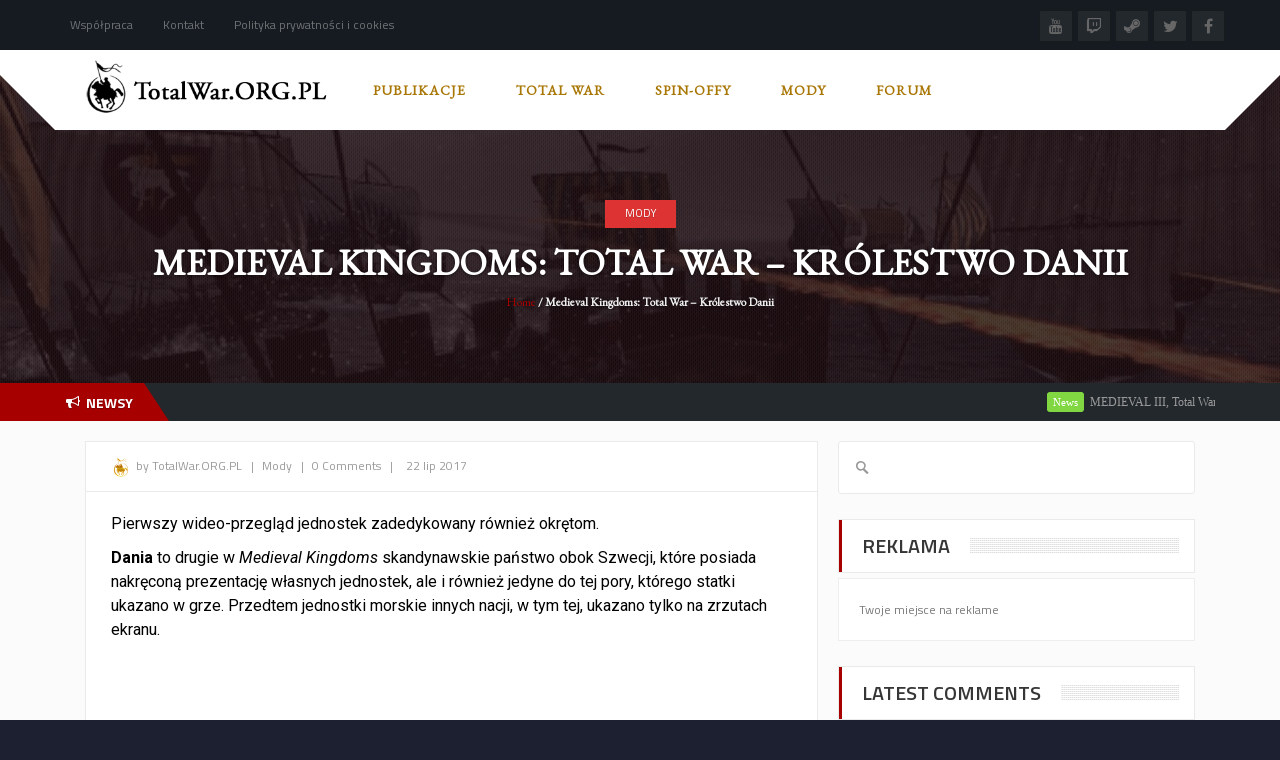

--- FILE ---
content_type: text/html; charset=UTF-8
request_url: https://totalwar.org.pl/medieval-kingdoms-total-war-krolestwo-danii/
body_size: 18836
content:
<!DOCTYPE html>
<html  lang="pl-PL">
    <head>
<meta name="google-site-verification" content="ecYK7XVAkkQomR3ScAhLn5N42ZOIQIW_bAH_LvyepMA" />
    <meta charset="UTF-8">
	<meta name="viewport" content="width=device-width, initial-scale=1">
    
    <style>

/* Customs colours for the site
 *
 * Include colours and backgrounds
 *
 * */






/* Primary color */

#buddypress div.item-list-tabs ul li:hover a, #buddypress div.item-list-tabs ul li.current a, #buddypress div.item-list-tabs ul li.selected a, body.woocommerce div.product .woocommerce-tabs ul.tabs li.active a, body.woocommerce div.product .woocommerce-tabs ul.tabs li a:hover, body .woocommerce .price_slider_amount button.button, .latest-twitter-tweet .fa-twitter, .woocommerce .products .star-rating, .woocommerce ul.products li.product:hover h3, .ui-state-active a, .nav-tabs a:hover, .nav-tabs>li.active>a, .splitter li a:hover, .splitter li[class*=selected]>a, .post-pinfo a:hover,  .bbp-forum-content ul.sticky .fa-comment, .bbp-topics ul.sticky .fa-comment, .bbp-topics ul.super-sticky .fa-comment, .bbp-topics-front ul.super-sticky .fa-comment, #buddypress .activity-list li.load-more a, body .vc_carousel.vc_per-view-more .vc_carousel-slideline .vc_carousel-slideline-inner > .vc_item > .vc_inner h2 a:hover,
#bbpress-forums fieldset.bbp-form legend, .newsbv li:hover a, .cart-notification span.item-name, .woocommerce div.product p.price, .price span.amount,
.woocommerce .widget_shopping_cart .total span, .nm-date span, .cart-notification span.item-name, .woocommerce div.product p.price, .price span.amount,
.dropdown:hover .dropdown-menu li > a:hover, .clan-generali .clan-members-app > .fa,
.nextmatch_wrap:hover .nm-clans span, input[type="password"]:focus, input[type="datetime"]:focus, input[type="datetime-local"]:focus, input[type="date"]:focus,
input[type="month"]:focus, input[type="time"]:focus, input[type="week"]:focus, input[type="number"]:focus, input[type="email"]:focus,
input[type="url"]:focus, input[type="search"]:focus, input[type="tel"]:focus, input[type="color"]:focus, .uneditable-input:focus{
	color:#a60000 !important;
}

.single-product.woocommerce .single_add_to_cart_button, .after-nav, .gallery-item a img, .match-map .map-image img, .nextmatch_wrap:hover img, .wrap:hover .clan1img, .matchimages img, .dropdown-menu, .widget .clanwar-list > li:first-child, .footer_widget .clanwar-list > li:first-child{
	border-color:#a60000 !important;
}

.comment-wrap .com_details a, #buddypress div.item-list-tabs ul li a span, .widget.clanwarlist-page .clanwar-list .date strong,
 .footer_widget.clanwarlist-page .clanwar-list .date strong, #matches .mminfo span,
  .footer_widget .clanwar-list .home-team, .footer_widget .clanwar-list .vs,
   .footer_widget .clanwar-list .opponent-team, .widget .clanwar-list .home-team,
   .widget .clanwar-list .vs, .widget .clanwar-list .opponent-team, div.bbp-template-notice,
   div.indicator-hint, .social a , .widget-title i, .profile-clans a:hover,
   .friendswrapper .friends-count i, .slider_com_wrap, .portfolio .row .span8 .plove a:hover,
   .span3 .plove a:hover, .icons-block i:hover,
   .navbar-inverse .navbar-nav>.active>a, .navbar-inverse .navbar-nav>.active>a:focus, .navbar-inverse .navbar-nav>.active>a:focus>em, .navbar-inverse .navbar-nav>.active>a:hover, .navbar-inverse .navbar-nav>.active>a:hover>em, .navbar-inverse .navbar-nav>.active>a>em, .navbar-inverse .navbar-nav>li>a:focus,
   .navbar-inverse .navbar-nav>li>a:focus>em, .navbar-inverse .navbar-nav>li>a:hover, .navbar-inverse .navbar-nav>li>a:hover>em,
 .similar-projects ul li h3,
 .member h3, .main-colour,a, .dropdown-menu li > a:hover, .wallnav i,  div.rating:after, footer .copyright .social a:hover, .navbar-inverse .brand:hover, .member:hover > .member-social a, footer ul li a:hover, .widget ul li a:hover, .next_slide_text .fa-bolt ,
  .dropdown-menu li > a:focus, .dropdown-submenu:hover > a,
  .comment-body .comment-author,  .navigation a:hover, .cart-wrap a, .bx-next-out:hover .next-arrow:before, body .navbar-wrapper .login-info .login-btn{
    color:#a60000;
}

#sform input[type=search], .ubermenu .wpcf7-submit:hover, body .ubermenu-skin-clean-white .ubermenu-item-level-0:hover > .ubermenu-target, body .ubermenu-skin-clean-white .ubermenu-item-level-0.ubermenu-active > .ubermenu-target,
body .flex-control-paging li a.flex-active, body .flex-control-paging li a:hover, body .wpb_posts_slider .flex-caption h2 a, .navbar-inverse .nav>li.active>a, .navbar-inverse .nav>li.current-menu-item>a, .navbar-inverse .nav>li>a:hover, .navbar .nav li.current-menu-parent a, .navbar .nav li.current_page_item a,
.button-big:hover, .button-medium:hover, .button-small:hover, button[type=submit]:hover, input[type=button]:hover, input[type=submit]:hover, .navbar-nav>li:after, .ticker-title, .after-nav .container:before, div.pagination a:focus, div.pagination a:hover, div.pagination span.current, .page-numbers:focus, .page-numbers:hover, .page-numbers.current, body.woocommerce nav.woocommerce-pagination ul li a:focus, body.woocommerce nav.woocommerce-pagination ul li a:hover, body.woocommerce nav.woocommerce-pagination ul li span.current, .widget .clanwar-list .tabs li:hover a, .widget .clanwar-list .tabs li.selected a, .bgpattern, .post-review, .widget_shopping_cart, .woocommerce .cart-notification, .cart-notification, .splitter li[class*="selected"] > a, .splitter li a:hover, .ls-wp-container .ls-nav-prev, .ls-wp-container .ls-nav-next, a.ui-accordion-header-active, .accordion-heading:hover, .block_accordion_wrapper .ui-state-hover, .cart-wrap, .clanwar-list li ul.tabs li:hover, .clanwar-list li ul.tabs li.selected a:hover, .clanwar-list li ul.tabs li.selected a, .dropdown .caret,
.tagcloud a:hover, .progress-striped .bar ,  .bgpattern:hover > .icon, .progress-striped .bar, .member:hover > .bline, .blog-date span.date,
 .pbg, .pbg:hover, .pimage:hover > .pbg, ul.social-media li a:hover, .navigation a ,
 .pagination ul > .active > a, .pagination ul > .active > span, .list_carousel a.prev:hover, .list_carousel a.next:hover, .pricetable .pricetable-col.featured .pt-price, .block_toggle .open, .pricetable .pricetable-featured .pt-price, .isotopeMenu, .bbp-topic-title h3, .modal-body .reg-btn, #LoginWithAjax_SubmitButton .reg-btn, .footer_widget h3, buddypress div.item-list-tabs ul li.selected a, .results-main-bg, .blog-date-noimg, .blog-date, .ticker-wrapper.has-js, .ticker-swipe  {
    background-color:#a60000;
}


body .woocommerce .price_slider_amount button.button:hover{
	background-color:#a60000 !important;
}
.button-medium, .button-small, .button-big, button[type="submit"], input[type="submit"]{
	color:#a60000;
}
.ticker-title:before{
	border-bottom: 38px solid #a60000;
}


.next-arrow{
	border-left: 30px solid ;
}
body .woocommerce .price_slider_amount button.button, .single-product.woocommerce div.product form.cart .button.single_add_to_cart_button, input[type=password]:active, input[type=password]:focus, input[type=password]:hover, input[type=text]:active, input[type=text]:focus, input[type=text]:hover,  select:active, select:focus, select:hover, textarea:active, textarea:focus, textarea:hover,
.page-numbers,  div.bbp-template-notice, div.indicator-hint,  div.pagination a, div.pagination span,body.woocommerce nav.woocommerce-pagination ul li a, body.woocommerce nav.woocommerce-pagination ul li span{
	border: 1px solid #a60000 !important;
}
.single-product.woocommerce div.product form.cart .button.single_add_to_cart_button, .woocommerce a.button, .woocommerce button.button, .woocommerce input.button, .woocommerce #respond input#submit, .woocommerce #content input.button, .woocommerce-page a.button, .woocommerce-page button.button, .woocommerce-page input.button, .woocommerce-page #respond input#submit, .woocommerce-page #content input.button, .woocommerce div.product .woocommerce-tabs ul.tabs li a, .woocommerce #content div.product .woocommerce-tabs ul.tabs li a, .woocommerce-page div.product .woocommerce-tabs ul.tabs li a, .woocommerce-page #content div.product .woocommerce-tabs ul.tabs li a {
	background: #a60000  !important;
}
.woocommerce span.onsale, .woocommerce-page span.onsale, .woocommerce-message, .woocommerce-error, .woocommerce-info, .woocommerce .widget_price_filter .ui-slider .ui-slider-range, .woocommerce-page .widget_price_filter .ui-slider .ui-slider-range{
	background:#a60000 !important;
}
.button-medium, .button-small, .button-big, button[type="submit"], input[type="submit"],
textarea:focus,
input[type="text"]:focus,
input[type="password"]:focus,
input[type="datetime"]:focus,
input[type="datetime-local"]:focus,
input[type="date"]:focus,
input[type="month"]:focus,
input[type="time"]:focus,
input[type="week"]:focus,
input[type="number"]:focus,
input[type="email"]:focus,
input[type="url"]:focus,
input[type="search"]:focus,
input[type="tel"]:focus,
input[type="color"]:focus,
.uneditable-input:focus,
.gallery-item a img:hover,
h3.widget-title{
	border-color:#a60000;
}

/* Background Tint */


	#main_wrapper, .owl-item .car_image:after, .newsb-thumbnail a:after, .ins_widget ul li a:after, .blog-image a:after{
		background: url(https://totalwar.org.pl/wp-content/themes/crystalskull/img/pattern.png) top left repeat rgba(166,0,0,0.4);
	}


/* Secondary Color */

.wpb_wrapper > div:nth-child(2n) h3.widget-title {
    border-color: #ed084d;
}

.wpb_wrapper .widget:nth-child(2n) h3.widget-title {
    border-color: #ed084d;
}

body .ubermenu-skin-clean-white .ubermenu-item-level-0.ubermenu-current-menu-item > .ubermenu-target,
body .ubermenu-skin-clean-white .ubermenu-item-level-0.ubermenu-current-menu-parent > .ubermenu-target,
body .ubermenu-skin-clean-white .ubermenu-item-level-0.ubermenu-current-menu-ancestor > .ubermenu-target,
body .ubermenu-skin-clean-white .ubermenu-submenu .ubermenu-current-menu-item > .ubermenu-target,
body .ubermenu-skin-clean-white .ubermenu-item-level-0 > .ubermenu-target{
	color: #ed084d;
}

/* Other color fixes */


.navbar-wrapper .login-info .login-btn .fa,
.clanwar-list .upcoming, #matches ul.cmatchesw li .deletematch, .friendswrapper .add-friend, .msg_ntf,
.footer_widget .clanwar-list .scores, .widget .clanwar-list .scores, .user-avatar, .woocommerce-page .product-wrap a.button,
.footer_widget .clanwar-list .upcoming, .widget .clanwar-list .upcoming, .user-wrap a.btns, .cart-outer,
.footer_widget .clanwar-list .playing, .widget .clanwar-list .playing, .pricetable .pricetable-col.featured .pt-top, .pricetable .pricetable-featured .pt-top,
.after-nav .login-tag, .next-line, .bx-wrapper .bx-pager.bx-default-pager a:hover:before,
.bx-wrapper .bx-pager.bx-default-pager a.active:before, .after-nav .login-info a, .clan-page .clan-nav li, .wpb_tabs_nav li,
 #buddypress div.item-list-tabs ul li,
 .blog-date span.date, .blog-date-noimg span.date, .clanwar-list .draw, .carousel-indicators .active, .after-nav .login-info input[type="submit"], .after-nav .login-info a:hover{
	background-color:#a60000;
}

.slider_com_wrap *{
	color: !important;
}


.woocommerce a.button:hover, .woocommerce button.button:hover, .woocommerce input.button:hover, .woocommerce #respond input#submit:hover, .woocommerce #content input.button:hover, .woocommerce-page a.button:hover, .woocommerce-page button.button:hover, .woocommerce-page input.button:hover, .woocommerce-page #respond input#submit:hover, .woocommerce-page #content input.button:hover, .woocommerce div.product .woocommerce-tabs ul.tabs li.active a, .woocommerce #content div.product .woocommerce-tabs ul.tabs li.active a, .woocommerce-page div.product .woocommerce-tabs ul.tabs li.active a, .woocommerce-page #content div.product .woocommerce-tabs ul.tabs li.active a, .woocommerce table.cart td.actions .button.checkout-button, .button-medium:after, .button-small:after, .button-big:after, button[type="submit"]:after, input[type="submit"]:after {
	opacity:0.8;
}


.woocommerce .product-wrap .add_to_cart_button.added, .woocommerce .product-wrap .add_to_cart_button.added:hover {
	opacity:0.8;
}

div.bbp-template-notice, div.indicator-hint{
	background:rgba(166,0,0,0.1);
}

#bbpress-forums li.bbp-header, #bbpress-forums fieldset.bbp-form legend, .bbp-topic-title h3, .bbp-topics-front ul.super-sticky i.icon-comment,
.bbp-topics ul.super-sticky i.icon-comment,
.bbp-topics ul.sticky i.icon-comment,
.bbp-forum-content ul.sticky i.icon-comment,
.header-colour{
/color:;
}

/* Backgrounds */

html{
	background-color:#1d2031;
}
body{
        background-attachment: fixed !important;
	background:url(https://totalwar.org.pl/wp-content/uploads/2015/02/ee4-300x188.jpg) no-repeat center top;
}

</style>	
<title>Medieval Kingdoms: Total War – Królestwo Danii | TotalWar.org.pl</title>

<!-- All In One SEO Pack 3.4.2[12633,12716] -->
<script type="application/ld+json" class="aioseop-schema">{"@context":"https://schema.org","@graph":[{"@type":"Organization","@id":"https://totalwar.org.pl/#organization","url":"https://totalwar.org.pl/","name":"TotalWar.org.pl","sameAs":[]},{"@type":"WebSite","@id":"https://totalwar.org.pl/#website","url":"https://totalwar.org.pl/","name":"TotalWar.org.pl","publisher":{"@id":"https://totalwar.org.pl/#organization"}},{"@type":"WebPage","@id":"https://totalwar.org.pl/medieval-kingdoms-total-war-krolestwo-danii/#webpage","url":"https://totalwar.org.pl/medieval-kingdoms-total-war-krolestwo-danii/","inLanguage":"pl-PL","name":"Medieval Kingdoms: Total War &#8211; Królestwo Danii","isPartOf":{"@id":"https://totalwar.org.pl/#website"},"breadcrumb":{"@id":"https://totalwar.org.pl/medieval-kingdoms-total-war-krolestwo-danii/#breadcrumblist"},"image":{"@type":"ImageObject","@id":"https://totalwar.org.pl/medieval-kingdoms-total-war-krolestwo-danii/#primaryimage","url":"https://totalwar.org.pl/wp-content/uploads/2017/07/hanaraid7.jpg","width":620,"height":349},"primaryImageOfPage":{"@id":"https://totalwar.org.pl/medieval-kingdoms-total-war-krolestwo-danii/#primaryimage"},"datePublished":"2017-07-22T21:17:51+00:00","dateModified":"2017-08-17T20:07:54+00:00"},{"@type":"Article","@id":"https://totalwar.org.pl/medieval-kingdoms-total-war-krolestwo-danii/#article","isPartOf":{"@id":"https://totalwar.org.pl/medieval-kingdoms-total-war-krolestwo-danii/#webpage"},"author":{"@id":"https://totalwar.org.pl/author/totalwar/#author"},"headline":"Medieval Kingdoms: Total War &#8211; Królestwo Danii","datePublished":"2017-07-22T21:17:51+00:00","dateModified":"2017-08-17T20:07:54+00:00","commentCount":0,"mainEntityOfPage":{"@id":"https://totalwar.org.pl/medieval-kingdoms-total-war-krolestwo-danii/#webpage"},"publisher":{"@id":"https://totalwar.org.pl/#organization"},"articleSection":"Mody","image":{"@type":"ImageObject","@id":"https://totalwar.org.pl/medieval-kingdoms-total-war-krolestwo-danii/#primaryimage","url":"https://totalwar.org.pl/wp-content/uploads/2017/07/hanaraid7.jpg","width":620,"height":349}},{"@type":"Person","@id":"https://totalwar.org.pl/author/totalwar/#author","name":"TotalWar.ORG.PL","sameAs":[]},{"@type":"BreadcrumbList","@id":"https://totalwar.org.pl/medieval-kingdoms-total-war-krolestwo-danii/#breadcrumblist","itemListElement":[{"@type":"ListItem","position":1,"item":{"@type":"WebPage","@id":"https://totalwar.org.pl/","url":"https://totalwar.org.pl/","name":"TotalWar.org.pl - Polskie Uniwersum serii Total War"}},{"@type":"ListItem","position":2,"item":{"@type":"WebPage","@id":"https://totalwar.org.pl/medieval-kingdoms-total-war-krolestwo-danii/","url":"https://totalwar.org.pl/medieval-kingdoms-total-war-krolestwo-danii/","name":"Medieval Kingdoms: Total War - Królestwo Danii"}}]}]}</script>
<link rel="canonical" href="https://totalwar.org.pl/medieval-kingdoms-total-war-krolestwo-danii/" />
<!-- All In One SEO Pack -->
<link rel='dns-prefetch' href='//fonts.googleapis.com' />
<link rel='dns-prefetch' href='//s.w.org' />
<link rel="alternate" type="application/rss+xml" title="TotalWar.org.pl &raquo; Kanał z wpisami" href="https://totalwar.org.pl/feed/" />
<link rel="alternate" type="application/rss+xml" title="TotalWar.org.pl &raquo; Kanał z komentarzami" href="https://totalwar.org.pl/comments/feed/" />
<link rel="alternate" type="application/rss+xml" title="TotalWar.org.pl &raquo; Medieval Kingdoms: Total War &#8211; Królestwo Danii Kanał z komentarzami" href="https://totalwar.org.pl/medieval-kingdoms-total-war-krolestwo-danii/feed/" />
		<script type="text/javascript">
			window._wpemojiSettings = {"baseUrl":"https:\/\/s.w.org\/images\/core\/emoji\/12.0.0-1\/72x72\/","ext":".png","svgUrl":"https:\/\/s.w.org\/images\/core\/emoji\/12.0.0-1\/svg\/","svgExt":".svg","source":{"concatemoji":"https:\/\/totalwar.org.pl\/wp-includes\/js\/wp-emoji-release.min.js?ver=5.2.21"}};
			!function(e,a,t){var n,r,o,i=a.createElement("canvas"),p=i.getContext&&i.getContext("2d");function s(e,t){var a=String.fromCharCode;p.clearRect(0,0,i.width,i.height),p.fillText(a.apply(this,e),0,0);e=i.toDataURL();return p.clearRect(0,0,i.width,i.height),p.fillText(a.apply(this,t),0,0),e===i.toDataURL()}function c(e){var t=a.createElement("script");t.src=e,t.defer=t.type="text/javascript",a.getElementsByTagName("head")[0].appendChild(t)}for(o=Array("flag","emoji"),t.supports={everything:!0,everythingExceptFlag:!0},r=0;r<o.length;r++)t.supports[o[r]]=function(e){if(!p||!p.fillText)return!1;switch(p.textBaseline="top",p.font="600 32px Arial",e){case"flag":return s([55356,56826,55356,56819],[55356,56826,8203,55356,56819])?!1:!s([55356,57332,56128,56423,56128,56418,56128,56421,56128,56430,56128,56423,56128,56447],[55356,57332,8203,56128,56423,8203,56128,56418,8203,56128,56421,8203,56128,56430,8203,56128,56423,8203,56128,56447]);case"emoji":return!s([55357,56424,55356,57342,8205,55358,56605,8205,55357,56424,55356,57340],[55357,56424,55356,57342,8203,55358,56605,8203,55357,56424,55356,57340])}return!1}(o[r]),t.supports.everything=t.supports.everything&&t.supports[o[r]],"flag"!==o[r]&&(t.supports.everythingExceptFlag=t.supports.everythingExceptFlag&&t.supports[o[r]]);t.supports.everythingExceptFlag=t.supports.everythingExceptFlag&&!t.supports.flag,t.DOMReady=!1,t.readyCallback=function(){t.DOMReady=!0},t.supports.everything||(n=function(){t.readyCallback()},a.addEventListener?(a.addEventListener("DOMContentLoaded",n,!1),e.addEventListener("load",n,!1)):(e.attachEvent("onload",n),a.attachEvent("onreadystatechange",function(){"complete"===a.readyState&&t.readyCallback()})),(n=t.source||{}).concatemoji?c(n.concatemoji):n.wpemoji&&n.twemoji&&(c(n.twemoji),c(n.wpemoji)))}(window,document,window._wpemojiSettings);
		</script>
		<style type="text/css">
img.wp-smiley,
img.emoji {
	display: inline !important;
	border: none !important;
	box-shadow: none !important;
	height: 1em !important;
	width: 1em !important;
	margin: 0 .07em !important;
	vertical-align: -0.1em !important;
	background: none !important;
	padding: 0 !important;
}
</style>
	<link rel='stylesheet' id='layerslider-css'  href='https://totalwar.org.pl/wp-content/plugins/LayerSlider/static/layerslider/css/layerslider.css?ver=6.1.0' type='text/css' media='all' />
<link rel='stylesheet' id='ls-google-fonts-css'  href='https://fonts.googleapis.com/css?family=Lato:100,300,regular,700,900%7COpen+Sans:300%7CIndie+Flower:regular%7COswald:300,regular,700&#038;subset=latin%2Clatin-ext' type='text/css' media='all' />
<link rel='stylesheet' id='wp-block-library-css'  href='https://totalwar.org.pl/wp-includes/css/dist/block-library/style.min.css?ver=5.2.21' type='text/css' media='all' />
<link rel='stylesheet' id='mpp_gutenberg-css'  href='https://totalwar.org.pl/wp-content/plugins/metronet-profile-picture/dist/blocks.style.build.css?ver=2.2.5' type='text/css' media='all' />
<link rel='stylesheet' id='contact-form-7-css'  href='https://totalwar.org.pl/wp-content/plugins/contact-form-7/includes/css/styles.css?ver=5.1.7' type='text/css' media='all' />
<link rel='stylesheet' id='font-awesome-css'  href='https://totalwar.org.pl/wp-content/plugins/js_composer/assets/lib/bower/font-awesome/css/font-awesome.min.css?ver=4.12' type='text/css' media='all' />
<link rel='stylesheet' id='googlefonts-css'  href='https://fonts.googleapis.com/css?family=Roboto:400|EB+Garamond:400&subset=latin-ext,latin' type='text/css' media='all' />
<link rel='stylesheet' id='wp-polls-css'  href='https://totalwar.org.pl/wp-content/plugins/wp-polls/polls-css.css?ver=2.75.4' type='text/css' media='all' />
<style id='wp-polls-inline-css' type='text/css'>
.wp-polls .pollbar {
	margin: 1px;
	font-size: 6px;
	line-height: 8px;
	height: 8px;
	background-image: url('https://totalwar.org.pl/wp-content/plugins/wp-polls/images/default/pollbg.gif');
	border: 1px solid #c8c8c8;
}

</style>
<link rel='stylesheet' id='aioseop-toolbar-menu-css'  href='https://totalwar.org.pl/wp-content/plugins/all-in-one-seo-pack/css/admin-toolbar-menu.css?ver=3.4.2' type='text/css' media='all' />
<link rel='stylesheet' id='crystalskull_mytheme_style-style-css'  href='https://totalwar.org.pl/wp-content/themes/crystalskull/style.css?ver=20150401' type='text/css' media='all' />
<link rel='stylesheet' id='crystalskull-fonts-css'  href='//fonts.googleapis.com/css?family=Oswald%3A100%2C100italic%2C200%2C200italic%2C300%2C300italic%2C400%2C400italic%2C500%2C500italic%2C600%2C600italic%2C700%2C700italic%2C800%2C800italic%2C900%2C900italic++++++++%7CTitillium+Web%3A100%2C100italic%2C200%2C200italic%2C300%2C300italic%2C400%2C400italic%2C500%2C500italic%2C600%2C600italic%2C700%2C700italic%2C800%2C800italic%2C900%2C900italic++++++++%7CRoboto%3A100%2C100italic%2C200%2C200italic%2C300%2C300italic%2C400%2C400italic%2C500%2C500italic%2C600%2C600italic%2C700%2C700italic%2C800%2C800italic%2C900%2C900italic++++++++%7COpen+Sans%3A100%2C100italic%2C200%2C200italic%2C300%2C300italic%2C400%2C400italic%2C500%2C500italic%2C600%2C600italic%2C700%2C700italic%2C800%2C800italic%2C900%2C900italic++++++++%7CExo%3A100%2C100italic%2C200%2C200italic%2C300%2C300italic%2C400%2C400italic%2C500%2C500italic%2C600%2C600italic%2C700%2C700italic%2C800%2C800italic%2C900%2C900italic&#038;ver=1.0.0' type='text/css' media='all' />
<link rel='stylesheet' id='custom-style1-css'  href='https://totalwar.org.pl/wp-content/themes/crystalskull/css/jquery.fancybox.css?ver=20150401' type='text/css' media='all' />
<link rel='stylesheet' id='custom-style2-css'  href='https://totalwar.org.pl/wp-content/themes/crystalskull/css/jquery.bxslider.css?ver=20150401' type='text/css' media='all' />
<link rel='stylesheet' id='animatecss-css'  href='https://totalwar.org.pl/wp-content/themes/crystalskull/css/animate.css?ver=20150401' type='text/css' media='all' />
<link rel='stylesheet' id='owl-style-css'  href='https://totalwar.org.pl/wp-content/themes/crystalskull/addons/wp-owl-carousel/owl-carousel/owl.carousel.css?ver=5.2.21' type='text/css' media='all' />
<link rel='stylesheet' id='owl-theme-css'  href='https://totalwar.org.pl/wp-content/themes/crystalskull/addons/wp-owl-carousel/owl-carousel/owl.theme.css?ver=5.2.21' type='text/css' media='all' />
<script type='text/javascript' src='https://totalwar.org.pl/wp-content/plugins/LayerSlider/static/layerslider/js/greensock.js?ver=1.19.0'></script>
<script type='text/javascript' src='https://totalwar.org.pl/wp-includes/js/jquery/jquery.js?ver=1.12.4-wp'></script>
<script type='text/javascript' src='https://totalwar.org.pl/wp-includes/js/jquery/jquery-migrate.min.js?ver=1.4.1'></script>
<script type='text/javascript'>
/* <![CDATA[ */
var LS_Meta = {"v":"6.1.0"};
/* ]]> */
</script>
<script type='text/javascript' src='https://totalwar.org.pl/wp-content/plugins/LayerSlider/static/layerslider/js/layerslider.kreaturamedia.jquery.js?ver=6.1.0'></script>
<script type='text/javascript' src='https://totalwar.org.pl/wp-content/plugins/LayerSlider/static/layerslider/js/layerslider.transitions.js?ver=6.1.0'></script>
<meta name="generator" content="Powered by LayerSlider 6.1.0 - Multi-Purpose, Responsive, Parallax, Mobile-Friendly Slider Plugin for WordPress." />
<!-- LayerSlider updates and docs at: https://layerslider.kreaturamedia.com -->
<link rel='https://api.w.org/' href='https://totalwar.org.pl/wp-json/' />
<link rel="EditURI" type="application/rsd+xml" title="RSD" href="https://totalwar.org.pl/xmlrpc.php?rsd" />
<link rel="wlwmanifest" type="application/wlwmanifest+xml" href="https://totalwar.org.pl/wp-includes/wlwmanifest.xml" /> 
<link rel='prev' title='Total War: Attila &#8211; mechaniki Hardballer&#8217;a &#8211; przekazywanie/ handel regionów' href='https://totalwar.org.pl/total-war-attila-mechaniki-hardballera-handel-wymiana-regionami/' />
<link rel='next' title='Dark Ages &#8211; Age of Rollo:  Królestwo Piktów' href='https://totalwar.org.pl/dark-ages-age-of-rollo-krolestwo-piktow/' />
<meta name="generator" content="WordPress 5.2.21" />
<link rel='shortlink' href='https://totalwar.org.pl/?p=6214' />
<link rel="alternate" type="application/json+oembed" href="https://totalwar.org.pl/wp-json/oembed/1.0/embed?url=https%3A%2F%2Ftotalwar.org.pl%2Fmedieval-kingdoms-total-war-krolestwo-danii%2F" />
<link rel="alternate" type="text/xml+oembed" href="https://totalwar.org.pl/wp-json/oembed/1.0/embed?url=https%3A%2F%2Ftotalwar.org.pl%2Fmedieval-kingdoms-total-war-krolestwo-danii%2F&#038;format=xml" />
    <link rel="stylesheet" href="https://totalwar.org.pl/wp-content/plugins/latest_twitter/latest_twitter_widget.css" />
    
<style>
.scroll-back-to-top-wrapper {
    position: fixed;
	opacity: 0;
	visibility: hidden;
	overflow: hidden;
	text-align: center;
	z-index: 99999999;
    background-color: #777777;
	color: #eeeeee;
	width: 50px;
	height: 48px;
	line-height: 48px;
	right: 30px;
	bottom: 30px;
	padding-top: 2px;
	border-top-left-radius: 10px;
	border-top-right-radius: 10px;
	border-bottom-right-radius: 10px;
	border-bottom-left-radius: 10px;
	-webkit-transition: all 0.5s ease-in-out;
	-moz-transition: all 0.5s ease-in-out;
	-ms-transition: all 0.5s ease-in-out;
	-o-transition: all 0.5s ease-in-out;
	transition: all 0.5s ease-in-out;
}
.scroll-back-to-top-wrapper:hover {
	background-color: #a60000;
  color: #eeeeee;
}
.scroll-back-to-top-wrapper.show {
    visibility:visible;
    cursor:pointer;
	opacity: 1.0;
}
.scroll-back-to-top-wrapper i.fa {
	line-height: inherit;
}
.scroll-back-to-top-wrapper .fa-lg {
	vertical-align: 0;
}
</style><style type='text/css' media='screen'>
	p{ font-family:"Roboto", arial, sans-serif;}
	p{ 
font-size:16px;
}
</style>
<!-- fonts delivered by Wordpress Google Fonts, a plugin by Adrian3.com --><meta name="generator" content="Powered by Visual Composer - drag and drop page builder for WordPress."/>
<!--[if lte IE 9]><link rel="stylesheet" type="text/css" href="https://totalwar.org.pl/wp-content/plugins/js_composer/assets/css/vc_lte_ie9.min.css" media="screen"><![endif]--><!--[if IE  8]><link rel="stylesheet" type="text/css" href="https://totalwar.org.pl/wp-content/plugins/js_composer/assets/css/vc-ie8.min.css" media="screen"><![endif]--><style type="text/css" id="custom-background-css">
body.custom-background { background-image: url("https://totalwar.org.pl/wp-content/uploads/2019/05/60689789_505300493341916_3908744084189085696_n.jpg"); background-position: left top; background-size: auto; background-repeat: repeat; background-attachment: scroll; }
</style>
	<link rel="icon" href="https://totalwar.org.pl/wp-content/uploads/2017/08/cropped-Mała-ikonka-strony-32x32.jpg" sizes="32x32" />
<link rel="icon" href="https://totalwar.org.pl/wp-content/uploads/2017/08/cropped-Mała-ikonka-strony-192x192.jpg" sizes="192x192" />
<link rel="apple-touch-icon-precomposed" href="https://totalwar.org.pl/wp-content/uploads/2017/08/cropped-Mała-ikonka-strony-180x180.jpg" />
<meta name="msapplication-TileImage" content="https://totalwar.org.pl/wp-content/uploads/2017/08/cropped-Mała-ikonka-strony-270x270.jpg" />
<noscript><style type="text/css"> .wpb_animate_when_almost_visible { opacity: 1; }</style></noscript>
	</head>
<body class="post-template-default single single-post postid-6214 single-format-standard custom-background wpb-js-composer js-comp-ver-4.12 vc_responsive">
<div id="main_wrapper">

    <!-- NAVBAR
    ================================================== -->
      <div class="navbar-wrapper ">
      	<div class="top-menu-bar">
      	<div class="container">

        <div class="top-menu">
        	 			<div class="menu-top-container"><ul  class="nav navbar-nav"><li id="menu-item-2392" class="menu-item menu-item-type-custom menu-item-object-custom menu-item-2392"><a href="http://totalwar.org.pl/wspolpraca/">Współpraca</a></li>
<li id="menu-item-8654" class="menu-item menu-item-type-custom menu-item-object-custom menu-item-8654"><a href="http://totalwar.org.pl/kontakt-2/">Kontakt</a></li>
<li id="menu-item-9158" class="menu-item menu-item-type-post_type menu-item-object-page menu-item-9158"><a href="https://totalwar.org.pl/polityka-prywatnosci-i-cookies/">Polityka prywatności i cookies</a></li>
</ul></div>		 			 </div>

				<div class="social-top">
		            		            		            		             <a class="youtube" data-toggle="tooltip" data-placement="bottom" title="YouTube" target="_blank" href="https://www.youtube.com/user/totalwarorgpl"><i class="fa fa-youtube"></i> </a>		             <a class="twitch" data-toggle="tooltip" data-placement="bottom" title="Twitch" target="_blank" href="https://www.twitch.tv/totalwar_org_pl/profile"><i class="fa fa-twitch"></i></a>		             <a class="steam" data-toggle="tooltip" data-placement="bottom" title="Steam" target="_blank" href="https://steamcommunity.com/groups/TotalWarOrgPL"><i class="fa fa-steam"></i></a>		            		            		             <a class="twitter" data-toggle="tooltip" data-placement="bottom" title="Twitter" target="_blank" href="https://twitter.com/TotalWarorgpl"><i class="fa fa-twitter"></i></a>		             <a class="facebook" data-toggle="tooltip" data-placement="bottom" title="Facebook" target="_blank" href="https://web.facebook.com/totalwarorgpl"><i class="fa fa-facebook"></i></a>		        </div>

    </div><!-- /.container -->
    </div><!-- /.top-menu-bar -->

     <div class="navbar navbar-inverse navbar-static-top container" role="navigation">
       	<div class="logo col-lg-3 col-md-3">
            		<a class="brand" href="https://totalwar.org.pl/"> <img src="https://totalwar.org.pl/wp-content/uploads/2015/02/logo-czarne-1.png" alt="logo"  /> </a>
          		</div>
			    
	<div class="navbar-header">
              <button type="button" class="navbar-toggle" data-toggle="collapse" data-target=".navbar-collapse">
                <span class="sr-only">Toggle navigation</span>
                <span class="fa fa-bars"></span>
              </button>
            </div>
            
           <div class="navbar-collapse collapse">


                                            <div class="menu-menu-container"><ul  class="nav navbar-nav"><li id="menu-item-5374" class="menu-item menu-item-type-custom menu-item-object-custom menu-item-has-children menu-item-5374"><a>Publikacje<span></span></a>
<ul class="sub-menu">
	<li id="menu-item-3776" class="menu-item menu-item-type-taxonomy menu-item-object-category menu-item-3776"><a href="https://totalwar.org.pl/category/news/">Newsy<span></span></a></li>
	<li id="menu-item-3777" class="menu-item menu-item-type-taxonomy menu-item-object-category current-post-ancestor current-menu-parent current-post-parent menu-item-3777"><a href="https://totalwar.org.pl/category/mody/">Mody<span></span></a></li>
	<li id="menu-item-4505" class="menu-item menu-item-type-taxonomy menu-item-object-category menu-item-4505"><a href="https://totalwar.org.pl/category/recenzje/">Recenzje<span></span></a></li>
	<li id="menu-item-6015" class="menu-item menu-item-type-post_type menu-item-object-page menu-item-6015"><a href="https://totalwar.org.pl/poradniki/">Poradniki<span></span></a></li>
	<li id="menu-item-5519" class="menu-item menu-item-type-taxonomy menu-item-object-category menu-item-5519"><a href="https://totalwar.org.pl/category/publicystyka/">Publicystyka<span></span></a></li>
</ul>
</li>
<li id="menu-item-3178" class="menu-item menu-item-type-custom menu-item-object-custom menu-item-has-children menu-item-3178"><a>Total War<span></span></a>
<ul class="sub-menu">
	<li id="menu-item-7666" class="menu-item menu-item-type-custom menu-item-object-custom menu-item-has-children menu-item-7666"><a>Total War: Eras<span></span></a>
	<ul class="sub-menu">
		<li id="menu-item-3994" class="menu-item menu-item-type-post_type menu-item-object-page menu-item-3994"><a href="https://totalwar.org.pl/shogun/">Shogun<span></span></a></li>
		<li id="menu-item-3990" class="menu-item menu-item-type-post_type menu-item-object-page menu-item-3990"><a href="https://totalwar.org.pl/medieval/">Medieval<span></span></a></li>
		<li id="menu-item-3992" class="menu-item menu-item-type-post_type menu-item-object-page menu-item-3992"><a href="https://totalwar.org.pl/rome/">Rome<span></span></a></li>
	</ul>
</li>
	<li id="menu-item-3806" class="menu-item menu-item-type-post_type menu-item-object-page menu-item-3806"><a href="https://totalwar.org.pl/medieval-ii/">Medieval II<span></span></a></li>
	<li id="menu-item-5271" class="menu-item menu-item-type-post_type menu-item-object-page menu-item-5271"><a href="https://totalwar.org.pl/empire/">Empire<span></span></a></li>
	<li id="menu-item-3991" class="menu-item menu-item-type-post_type menu-item-object-page menu-item-3991"><a href="https://totalwar.org.pl/napoleon/">Napoleon<span></span></a></li>
	<li id="menu-item-3995" class="menu-item menu-item-type-post_type menu-item-object-page menu-item-3995"><a href="https://totalwar.org.pl/shogun-ii/">Shogun II<span></span></a></li>
	<li id="menu-item-3993" class="menu-item menu-item-type-post_type menu-item-object-page menu-item-3993"><a href="https://totalwar.org.pl/rome2/">Rome II<span></span></a></li>
	<li id="menu-item-3989" class="menu-item menu-item-type-post_type menu-item-object-page menu-item-3989"><a href="https://totalwar.org.pl/attila/">Attila<span></span></a></li>
	<li id="menu-item-5898" class="menu-item menu-item-type-post_type menu-item-object-page menu-item-5898"><a href="https://totalwar.org.pl/warhammer/">Warhammer<span></span></a></li>
	<li id="menu-item-7633" class="menu-item menu-item-type-post_type menu-item-object-page menu-item-7633"><a href="https://totalwar.org.pl/thrones-of-britannia/">Saga &#8211; Thrones of Britannia<span></span></a></li>
	<li id="menu-item-8009" class="menu-item menu-item-type-post_type menu-item-object-page menu-item-8009"><a href="https://totalwar.org.pl/three-kingdoms/">Three Kingdoms<span></span></a></li>
</ul>
</li>
<li id="menu-item-7690" class="menu-item menu-item-type-custom menu-item-object-custom menu-item-has-children menu-item-7690"><a>Spin-offy<span></span></a>
<ul class="sub-menu">
	<li id="menu-item-7710" class="menu-item menu-item-type-post_type menu-item-object-page menu-item-7710"><a href="https://totalwar.org.pl/total-war-battles-shogun/">Total War Battles: Shogun<span></span></a></li>
	<li id="menu-item-7711" class="menu-item menu-item-type-post_type menu-item-object-page menu-item-7711"><a href="https://totalwar.org.pl/total-war-battles-kingdom/">Total War Battles: Kingdom<span></span></a></li>
	<li id="menu-item-3988" class="menu-item menu-item-type-post_type menu-item-object-page menu-item-3988"><a href="https://totalwar.org.pl/arena/">Total War: Arena<span></span></a></li>
</ul>
</li>
<li id="menu-item-4506" class="menu-item menu-item-type-post_type menu-item-object-page menu-item-has-children menu-item-4506"><a href="https://totalwar.org.pl/mody/">Mody<span></span></a>
<ul class="sub-menu">
	<li id="menu-item-9322" class="menu-item menu-item-type-post_type menu-item-object-page menu-item-9322"><a href="https://totalwar.org.pl/mody/mody-uzytkownikow/">Mody użytkowników<span></span></a></li>
	<li id="menu-item-9284" class="menu-item menu-item-type-post_type menu-item-object-page menu-item-9284"><a href="https://totalwar.org.pl/total-war-spolszczenia-modow/">Spolszczenia modów<span></span></a></li>
	<li id="menu-item-7100" class="menu-item menu-item-type-post_type menu-item-object-page menu-item-7100"><a href="https://totalwar.org.pl/medieval-ii/medieval-ii-biblioteka-modow/">Medieval II | Biblioteka Modów<span></span></a></li>
</ul>
</li>
<li id="menu-item-3315" class="menu-item menu-item-type-custom menu-item-object-custom menu-item-has-children menu-item-3315"><a href="http://forum.totalwar.org.pl">Forum<span></span></a>
<ul class="sub-menu">
	<li id="menu-item-6553" class="menu-item menu-item-type-custom menu-item-object-custom menu-item-6553"><a href="http://forum.totalwar.org.pl/forumdisplay.php?11-%C5%9Awiat-Mod%C3%B3w">Świat Modów<span></span></a></li>
	<li id="menu-item-6554" class="menu-item menu-item-type-custom menu-item-object-custom menu-item-6554"><a href="http://forum.totalwar.org.pl/forumdisplay.php?15-%C5%9Awiat-Multiplayera">Świat Multiplayera<span></span></a></li>
	<li id="menu-item-6550" class="menu-item menu-item-type-custom menu-item-object-custom menu-item-6550"><a href="http://forum.totalwar.org.pl/forumdisplay.php?487-Total-War-Warhammer">Warhammer<span></span></a></li>
	<li id="menu-item-6559" class="menu-item menu-item-type-custom menu-item-object-custom menu-item-6559"><a href="http://forum.totalwar.org.pl/forumdisplay.php?461-Total-War-Arena">Arena<span></span></a></li>
	<li id="menu-item-6556" class="menu-item menu-item-type-custom menu-item-object-custom menu-item-6556"><a href="http://forum.totalwar.org.pl/forumdisplay.php?434-Total-War-Attila">Attila<span></span></a></li>
	<li id="menu-item-6560" class="menu-item menu-item-type-custom menu-item-object-custom menu-item-6560"><a href="http://forum.totalwar.org.pl/forumdisplay.php?21-Total-War-Rome-II">Rome II<span></span></a></li>
	<li id="menu-item-6563" class="menu-item menu-item-type-custom menu-item-object-custom menu-item-6563"><a href="http://forum.totalwar.org.pl/forumdisplay.php?17-Total-War-Shogun-2">Shogun 2<span></span></a></li>
	<li id="menu-item-6567" class="menu-item menu-item-type-custom menu-item-object-custom menu-item-6567"><a href="http://forum.totalwar.org.pl/forumdisplay.php?16-Napoleon-Total-War">Napoleon<span></span></a></li>
	<li id="menu-item-6570" class="menu-item menu-item-type-custom menu-item-object-custom menu-item-6570"><a href="http://forum.totalwar.org.pl/forumdisplay.php?5-Empire-Total-War">Empire<span></span></a></li>
	<li id="menu-item-6573" class="menu-item menu-item-type-custom menu-item-object-custom menu-item-6573"><a href="http://forum.totalwar.org.pl/forumdisplay.php?6-Medieval-II-Total-War">Medieval II<span></span></a></li>
	<li id="menu-item-6576" class="menu-item menu-item-type-custom menu-item-object-custom menu-item-6576"><a href="http://forum.totalwar.org.pl/forumdisplay.php?9-Rome-Total-War">Rome<span></span></a></li>
	<li id="menu-item-6579" class="menu-item menu-item-type-custom menu-item-object-custom menu-item-has-children menu-item-6579"><a href="http://forum.totalwar.org.pl/forumdisplay.php?8-Pierwsze-Total-War">Pierwsze Total War<span></span></a>
	<ul class="sub-menu">
		<li id="menu-item-6580" class="menu-item menu-item-type-custom menu-item-object-custom menu-item-6580"><a href="http://forum.totalwar.org.pl/forumdisplay.php?42-Medieval-Viking-Invasion">Medieval<span></span></a></li>
		<li id="menu-item-6582" class="menu-item menu-item-type-custom menu-item-object-custom menu-item-6582"><a href="http://forum.totalwar.org.pl/forumdisplay.php?54-Shogun-Mongol-Invasion">Shogun<span></span></a></li>
	</ul>
</li>
	<li id="menu-item-6583" class="menu-item menu-item-type-custom menu-item-object-custom menu-item-6583"><a href="http://forum.totalwar.org.pl/forumdisplay.php?458-Inne-Total-War">Total War: Battles<span></span></a></li>
	<li id="menu-item-6584" class="menu-item menu-item-type-custom menu-item-object-custom menu-item-6584"><a href="http://forum.totalwar.org.pl/forumdisplay.php?55-Dyskusje-historyczne">Dyskusje historyczne<span></span></a></li>
	<li id="menu-item-6585" class="menu-item menu-item-type-custom menu-item-object-custom menu-item-has-children menu-item-6585"><a href="http://forum.totalwar.org.pl/forumdisplay.php?7-Inne-gry">Inne gry<span></span></a>
	<ul class="sub-menu">
		<li id="menu-item-6586" class="menu-item menu-item-type-custom menu-item-object-custom menu-item-6586"><a href="http://forum.totalwar.org.pl/forumdisplay.php?30-Inne-gry-strategiczne">Gry strategiczne &#8211; Dyskusja<span></span></a></li>
		<li id="menu-item-6587" class="menu-item menu-item-type-custom menu-item-object-custom menu-item-6587"><a href="http://forum.totalwar.org.pl/forumdisplay.php?31-Inne-gry-komputerowe">Inne gry komputerowe &#8211; Dyskusja<span></span></a></li>
	</ul>
</li>
	<li id="menu-item-6588" class="menu-item menu-item-type-custom menu-item-object-custom menu-item-has-children menu-item-6588"><a href="http://forum.totalwar.org.pl/forumdisplay.php?14-Tw%C3%B3rczo%C5%9B%C4%87-forumowicz%C3%B3w">Twórczość forumowiczów<span></span></a>
	<ul class="sub-menu">
		<li id="menu-item-6589" class="menu-item menu-item-type-custom menu-item-object-custom menu-item-6589"><a href="http://forum.totalwar.org.pl/forumdisplay.php?56-Dzie%C5%82a-obywateli">Opowiadania, grafiki oraz inne prace<span></span></a></li>
		<li id="menu-item-6590" class="menu-item menu-item-type-custom menu-item-object-custom menu-item-6590"><a href="http://forum.totalwar.org.pl/forumdisplay.php?57-AAR">AAR &#8211; Raporty z kampanii<span></span></a></li>
	</ul>
</li>
	<li id="menu-item-6591" class="menu-item menu-item-type-custom menu-item-object-custom menu-item-6591"><a href="http://forum.totalwar.org.pl/forumdisplay.php?20-Spo%C5%82eczno%C5%9B%C4%87">Społeczność<span></span></a></li>
</ul>
</li>
</ul></div>                
                
                             </div><!--/.nav-collapse -->

          </div><!-- /.navbar-inner -->

    </div><!-- /.navbar --> 


    <!-- Marketing messaging and featurettes
    ================================================== -->
    <!-- Wrap the rest of the page in another container to center all the content. -->

<div class="title_wrapper container">


            <div class="col-lg-12">

            	<div class='cat-single'>										<a href="https://totalwar.org.pl/category/mody/" class="ncategory" style="background-color: #dd3333 !important" >
       							  Mody					</a>
					</div>             <h1>Medieval Kingdoms: Total War &#8211; Królestwo Danii            </h1>
            </div>
            <div class="col-lg-12 breadcrumbs"><strong><a href="https://totalwar.org.pl/">Home</a> / Medieval Kingdoms: Total War &#8211; Królestwo Danii</strong></div>

        <div class="clear"></div>
</div>




        <div class="after-nav ">
        	<div class="container">
                <div class="ticker-title"><i class="fa fa-bullhorn"></i> &nbsp;Newsy</div>
                                	                	 <ul id="webticker" >
                                                    <li id='item1'>
                               	                            	<a href="https://totalwar.org.pl/category/news/" class="ticker_cat" style="background-color: #81d742 !important" >
						       		News								</a>

								<a href="https://totalwar.org.pl/medieval-iii-total-war-oraz-warhammer-iii-lords-of-the-end-times/">
                                MEDIEVAL III, Total War oraz WARHAMMER III – Lords of the End Times                                </a>
                            </li>
                                                    <li id='item2'>
                               	                            	<a href="https://totalwar.org.pl/category/news/" class="ticker_cat" style="background-color: #81d742 !important" >
						       		News								</a>

								<a href="https://totalwar.org.pl/promocja-na-civilization-vii/">
                                Promocja na Civilization VII                                </a>
                            </li>
                                                    <li id='item3'>
                               	                            	<a href="https://totalwar.org.pl/category/news/" class="ticker_cat" style="background-color: #81d742 !important" >
						       		News								</a>

								<a href="https://totalwar.org.pl/total-war-pharaoh-nowa-darmowa-zawartosc/">
                                Total War: Pharaoh – nowa darmowa zawartość                                </a>
                            </li>
                                                    <li id='item4'>
                               	                            	<a href="https://totalwar.org.pl/category/news/" class="ticker_cat" style="background-color: #81d742 !important" >
						       		News								</a>

								<a href="https://totalwar.org.pl/thrones-of-decay-build-bugs-caveats/">
                                THRONES OF DECAY: Build Bugs &#038; Caveats                                </a>
                            </li>
                                                    <li id='item5'>
                               	                            	<a href="https://totalwar.org.pl/category/news/" class="ticker_cat" style="background-color: #81d742 !important" >
						       		News								</a>

								<a href="https://totalwar.org.pl/total-war-pharaoh-aktualizacja-high-tide/">
                                Total War: PHARAOH &#8211; Aktualizacja High Tide                                </a>
                            </li>
                                            </ul>

                                

            </div>
        </div>

<style>
    body.single-post{
    background:url(https://totalwar.org.pl/wp-content/uploads/2017/07/hanaraid7.jpg) no-repeat center top !important;
    background-size: contain !important;
}
</style> <!-- Page content================================================== --><!-- Wrap the rest of the page in another container to center all the content. --><div class=" blog blog-ind">	<div class="container ">	<div class="row">		<div class="col-lg-12 col-md-12">			<div class="col-lg-8 col-md-8 ">									<div class="blog-post"><!-- blog-post -->

	<div class="blog-info"><!-- blog-info -->
		<div class="post-pinfo">

			<a data-original-title="View all posts by TotalWar.ORG.PL" data-toggle="tooltip" href="https://totalwar.org.pl/author/totalwar/"><img width="60" height="60" src="https://totalwar.org.pl/wp-content/uploads/2015/10/logo235x235-80x80.png" class="avatar avatar-60 photo authorimg" alt="author image" srcset="https://totalwar.org.pl/wp-content/uploads/2015/10/logo235x235-80x80.png 80w, https://totalwar.org.pl/wp-content/uploads/2015/10/logo235x235-150x150.png 150w, https://totalwar.org.pl/wp-content/uploads/2015/10/logo235x235-165x165.png 165w, https://totalwar.org.pl/wp-content/uploads/2015/10/logo235x235.png 235w" sizes="(max-width: 60px) 100vw, 60px" /> by TotalWar.ORG.PL</a>
			<i>|</i>
			    <a href="https://totalwar.org.pl/category/mody/"> Mody  </a> 	<i>|</i> 

				        <a data-original-title="No comments in this post" href="https://totalwar.org.pl/medieval-kingdoms-total-war-krolestwo-danii/#comments" data-toggle="tooltip">
	         0 Comments</a>

	       
			<i>|</i>
	       <span class="date"> 22 lip 2017</span>

		</div>
	<div class="clear"></div>
	</div><!-- blog-info -->


	<!-- post ratings -->
    









<!-- /post ratings -->


	<div class="blog-content wcontainer"><!-- /.blog-content -->
		<p><span style="color: #000000;">Pierwszy wideo-przegląd jednostek zadedykowany również okrętom.</span></p>
<p><span id="more-6214"></span></p>
<p><span style="color: #000000;"><strong>Dania</strong> to drugie w <em>Medieval Kingdoms</em> skandynawskie państwo obok Szwecji, które posiada nakręconą prezentację własnych jednostek, ale i również jedyne do tej pory, którego statki ukazano w grze. Przedtem jednostki morskie innych nacji, w tym tej, ukazano tylko na zrzutach ekranu.</span></p>
<p>&nbsp;</p>
<p><iframe width="500" height="281" src="https://www.youtube.com/embed/z3DElhpKoYw?feature=oembed" frameborder="0" allowfullscreen></iframe></p>
<p>&nbsp;</p>
<p><span style="color: #ff0000;"><strong><a style="color: #ff0000;" href="http://forum.totalwar.org.pl/showthread.php?12428-Dyskusje-og%C3%B3lne/page44">Temat</a></strong></span> <span style="color: #000000;">poświęcony dyskusji ogólnej, filmikom, drobniejszym nowościom i zapowiedziom.</span></p>
<p><span style="color: #800080;"><strong>Polemajos</strong></span></p>
<p>&nbsp;</p>
<p>&nbsp;</p>
<p><span style="color: #000000;">Źródła newsa: <span style="color: #ff0000;"><a style="color: #ff0000;" href="https://www.youtube.com/channel/UCBfy_XlZLKQa6GtxsHRQg-w"><strong>kanał YouTube</strong></a></span> modyfikacji, wątki z <strong><span style="color: #ff0000;"><a style="color: #ff0000;" href="http://www.twcenter.net/forums/showthread.php?743096-Medieval-Kingdoms-Total-War-Kingdom-of-Denmark">przeglądem jednostek Królestwa Danii</a></span></strong> oraz <span style="color: #ff0000;"><strong><a style="color: #ff0000;" href="http://www.twcenter.net/forums/showthread.php?660957-Medieval-Kingdoms-Total-War-Screenshots-and-Videos-Thread/page44">filmikami i screenami</a></strong></span> na <em>Total War Center</em>, <span style="color: #ff0000;"><strong><a style="color: #ff0000;" href="http://www.moddb.com/mods/medieval-kingdoms-total-war-attila-version">ModDB</a></strong></span>.</span></p>
	</div><!-- /.blog-content -->

	<div class="clear"></div>
</div><!-- /.blog-post -->								<div class="clear"></div>				<div class="pagination">										</div>									<div id="comments"  class="block-divider"></div>					            <div class="comment-form">                <div id="respond">                    <div id="cancel-comment-reply"><a rel="nofollow" id="cancel-comment-reply-link" href="/medieval-kingdoms-total-war-krolestwo-danii/#respond" style="display:none;">Kliknij tutaj, aby anulować odpowiadanie.</a></div>                    <div class="formcontainer">                        <form id="commentform" action="http://totalwar.org.pl/wp-comments-post.php" method="post" class="contact comment-form">              <div id="form-section-author" class="form-section input-prepend">                 <input id="author" name="author" placeholder="Name*" type="text" value="" size="30" maxlength="20" tabindex="3" />              </div><!-- #form-section-author .form-section -->              <div id="form-section-email" class="form-section input-prepend">                 <input placeholder="Email*" id="email" name="email" type="text" value="" size="30" maxlength="50" tabindex="4" />              </div><!-- #form-section-email .form-section -->              <div id="form-section-url" class="form-section input-prepend">                   <input id="url" placeholder="Website" name="url" type="text" value="" size="30" maxlength="50" tabindex="5" />              </div><!-- #form-section-url .form-section -->              <div id="form-section-comment" class="form-section input-prepend">                  <textarea placeholder="Leave a comment..." id="comment" name="comment" cols="45" rows="8" tabindex="6"></textarea>              </div><!-- #form-section-comment .form-section --><p style="display: none;"><input type="hidden" id="akismet_comment_nonce" name="akismet_comment_nonce" value="7625caaee0" /></p><p style="display: none;"><input type="hidden" id="ak_js" name="ak_js" value="29"/></p>      <div class="form-submit"><input id="submit" name="submit"  class="button-small button-green" type="submit" value="Submit comment" tabindex="7" /><input type="hidden" name="comment_post_ID" value="6214" /></div><input type='hidden' name='comment_post_ID' value='6214' id='comment_post_ID' />
<input type='hidden' name='comment_parent' id='comment_parent' value='0' />
                        </form><!-- #commentform -->                    </div><!-- .formcontainer -->                </div><!-- #respond -->            </div><!-- #comments -->							</div><!-- /.span8 -->			<div class="col-lg-4 col-md-4  ">				        <div class="widget-1 first widget"><form role="search" method="get" id="searchform" class="searchform" action="https://totalwar.org.pl/">
				<div>
					<label class="screen-reader-text" for="s">Szukaj:</label>
					<input type="text" value="" name="s" id="s" />
					<input type="submit" id="searchsubmit" value="Szukaj" />
				</div>
			</form></div><div class="widget-2 widget"><div class="title-wrapper"><h3 class="widget-title">Reklama</h3><div class="clear"></div></div>			<div class="textwidget">Twoje miejsce na reklame </div>
		</div>				<div class="widget-3 widget">		<div class="title-wrapper"><h3 class="widget-title">Latest Comments</h3><div class="clear"></div></div>
		<ul>
			
					<li class="comment-wrap">
						<div class="aavatar">
							<a href="https://totalwar.org.pl/thrones-of-britannia-recenzja-sary-temer/#comment-11692" title="on Thrones of Britannia - Recenzja Sary Temer"><img alt='author image' src='https://secure.gravatar.com/avatar/?s=60&#038;d=mm&#038;r=g' srcset='https://secure.gravatar.com/avatar/?s=120&#038;d=mm&#038;r=g 2x' class='avatar avatar-60 photo avatar-default authorimg' height='60' width='60' /></a>
						</div>
						<div class="com_details">
							<a href="https://totalwar.org.pl/thrones-of-britannia-recenzja-sary-temer/#comment-11692" title="on Thrones of Britannia - Recenzja Sary Temer">paul <i>says:</i></a>
							<!-- <div class="com_title">
								...
							</div>-->
							<div class="com_ex">
								Optymalizacja gry lepsza niż w Attilli, cena na dziś ~58 zł w promo steam, można kupić....
							</div>
						</div>
						<div class="clear"></div>
					</li>
            
					<li class="comment-wrap">
						<div class="aavatar">
							<a href="https://totalwar.org.pl/warhammer-ii-gotrek-felix-flc/#comment-9542" title="on Warhammer II - Gotrek &amp; Felix (FLC)"><img alt='author image' src='https://secure.gravatar.com/avatar/?s=60&#038;d=mm&#038;r=g' srcset='https://secure.gravatar.com/avatar/?s=120&#038;d=mm&#038;r=g 2x' class='avatar avatar-60 photo avatar-default authorimg' height='60' width='60' /></a>
						</div>
						<div class="com_details">
							<a href="https://totalwar.org.pl/warhammer-ii-gotrek-felix-flc/#comment-9542" title="on Warhammer II - Gotrek &amp; Felix (FLC)">mariusz pelson <i>says:</i></a>
							<!-- <div class="com_title">
								...
							</div>-->
							<div class="com_ex">
								jak grac w ten dodatek...
							</div>
						</div>
						<div class="clear"></div>
					</li>
            
					<li class="comment-wrap">
						<div class="aavatar">
							<a href="https://totalwar.org.pl/total-war-arena-reaktywowana/#comment-9501" title="on Total War: Arena reaktywowana?"><img alt='author image' src='https://secure.gravatar.com/avatar/?s=60&#038;d=mm&#038;r=g' srcset='https://secure.gravatar.com/avatar/?s=120&#038;d=mm&#038;r=g 2x' class='avatar avatar-60 photo avatar-default authorimg' height='60' width='60' /></a>
						</div>
						<div class="com_details">
							<a href="https://totalwar.org.pl/total-war-arena-reaktywowana/#comment-9501" title="on Total War: Arena reaktywowana?">WIngut <i>says:</i></a>
							<!-- <div class="com_title">
								...
							</div>-->
							<div class="com_ex">
								tak było, nie zmyślam!...
							</div>
						</div>
						<div class="clear"></div>
					</li>
            
					<li class="comment-wrap">
						<div class="aavatar">
							<a href="https://totalwar.org.pl/nowy-launcher-total-war-wydany/#comment-9056" title="on Nowy launcher Total War wydany!"><img alt='author image' src='https://secure.gravatar.com/avatar/?s=60&#038;d=mm&#038;r=g' srcset='https://secure.gravatar.com/avatar/?s=120&#038;d=mm&#038;r=g 2x' class='avatar avatar-60 photo avatar-default authorimg' height='60' width='60' /></a>
						</div>
						<div class="com_details">
							<a href="https://totalwar.org.pl/nowy-launcher-total-war-wydany/#comment-9056" title="on Nowy launcher Total War wydany!">Paweł <i>says:</i></a>
							<!-- <div class="com_title">
								...
							</div>-->
							<div class="com_ex">
								Fantastyczny pomysł. A tak na poważnie - istnieje możliwość wyłączenia tego i bezpośredniego...
							</div>
						</div>
						<div class="clear"></div>
					</li>
            
					<li class="comment-wrap">
						<div class="aavatar">
							<a href="https://totalwar.org.pl/three-kingdoms-patch-1-1-0/#comment-8967" title="on Three Kingdoms - Patch 1.1.0"><img alt='author image' src='https://secure.gravatar.com/avatar/?s=60&#038;d=mm&#038;r=g' srcset='https://secure.gravatar.com/avatar/?s=120&#038;d=mm&#038;r=g 2x' class='avatar avatar-60 photo avatar-default authorimg' height='60' width='60' /></a>
						</div>
						<div class="com_details">
							<a href="https://totalwar.org.pl/three-kingdoms-patch-1-1-0/#comment-8967" title="on Three Kingdoms - Patch 1.1.0">Iźka <i>says:</i></a>
							<!-- <div class="com_title">
								...
							</div>-->
							<div class="com_ex">
								Witam, osobiście zupełnie zgadzam się z Twoim tekstem !...
							</div>
						</div>
						<div class="clear"></div>
					</li>
                        </ul>
	</div><div class="widget-4 widget"><div class="title-wrapper"><h3 class="widget-title">Tags</h3><div class="clear"></div></div><div class="tagcloud"><a href="https://totalwar.org.pl/tag/aktualizacja/" class="tag-cloud-link tag-link-495 tag-link-position-1" style="font-size: 11.027027027027pt;" aria-label="aktualizacja (34 elementy)">aktualizacja</a>
<a href="https://totalwar.org.pl/tag/arena/" class="tag-cloud-link tag-link-114 tag-link-position-2" style="font-size: 8.9459459459459pt;" aria-label="Arena (26 elementów)">Arena</a>
<a href="https://totalwar.org.pl/tag/a-total-war-saga-thrones-of-britannia/" class="tag-cloud-link tag-link-898 tag-link-position-3" style="font-size: 11.027027027027pt;" aria-label="A Total War: Saga - Thrones of Britannia (34 elementy)">A Total War: Saga - Thrones of Britannia</a>
<a href="https://totalwar.org.pl/tag/attila/" class="tag-cloud-link tag-link-108 tag-link-position-4" style="font-size: 9.3243243243243pt;" aria-label="Attila (27 elementów)">Attila</a>
<a href="https://totalwar.org.pl/tag/attyla/" class="tag-cloud-link tag-link-176 tag-link-position-5" style="font-size: 8.3783783783784pt;" aria-label="Attyla (24 elementy)">Attyla</a>
<a href="https://totalwar.org.pl/tag/brytania/" class="tag-cloud-link tag-link-261 tag-link-position-6" style="font-size: 10.837837837838pt;" aria-label="Brytania (33 elementy)">Brytania</a>
<a href="https://totalwar.org.pl/tag/ca/" class="tag-cloud-link tag-link-313 tag-link-position-7" style="font-size: 14.243243243243pt;" aria-label="CA (50 elementów)">CA</a>
<a href="https://totalwar.org.pl/tag/china/" class="tag-cloud-link tag-link-675 tag-link-position-8" style="font-size: 10.081081081081pt;" aria-label="China (30 elementów)">China</a>
<a href="https://totalwar.org.pl/tag/chiny/" class="tag-cloud-link tag-link-323 tag-link-position-9" style="font-size: 15.567567567568pt;" aria-label="Chiny (59 elementów)">Chiny</a>
<a href="https://totalwar.org.pl/tag/dlc/" class="tag-cloud-link tag-link-125 tag-link-position-10" style="font-size: 18.783783783784pt;" aria-label="DLC (89 elementów)">DLC</a>
<a href="https://totalwar.org.pl/tag/dodatek/" class="tag-cloud-link tag-link-235 tag-link-position-11" style="font-size: 13.486486486486pt;" aria-label="Dodatek (46 elementów)">Dodatek</a>
<a href="https://totalwar.org.pl/tag/fantasy/" class="tag-cloud-link tag-link-931 tag-link-position-12" style="font-size: 10.081081081081pt;" aria-label="fantasy (30 elementów)">fantasy</a>
<a href="https://totalwar.org.pl/tag/historia/" class="tag-cloud-link tag-link-214 tag-link-position-13" style="font-size: 20.297297297297pt;" aria-label="Historia (105 elementów)">Historia</a>
<a href="https://totalwar.org.pl/tag/jednostki/" class="tag-cloud-link tag-link-151 tag-link-position-14" style="font-size: 11.972972972973pt;" aria-label="jednostki (38 elementów)">jednostki</a>
<a href="https://totalwar.org.pl/tag/kampania/" class="tag-cloud-link tag-link-306 tag-link-position-15" style="font-size: 9.3243243243243pt;" aria-label="Kampania (27 elementów)">Kampania</a>
<a href="https://totalwar.org.pl/tag/lore/" class="tag-cloud-link tag-link-184 tag-link-position-16" style="font-size: 9.8918918918919pt;" aria-label="Lore (29 elementów)">Lore</a>
<a href="https://totalwar.org.pl/tag/mod/" class="tag-cloud-link tag-link-118 tag-link-position-17" style="font-size: 17.837837837838pt;" aria-label="Mod (79 elementów)">Mod</a>
<a href="https://totalwar.org.pl/tag/mody/" class="tag-cloud-link tag-link-147 tag-link-position-18" style="font-size: 19.351351351351pt;" aria-label="mody (94 elementy)">mody</a>
<a href="https://totalwar.org.pl/tag/mody-do-attyli/" class="tag-cloud-link tag-link-177 tag-link-position-19" style="font-size: 12.72972972973pt;" aria-label="Mody do Attyli (42 elementy)">Mody do Attyli</a>
<a href="https://totalwar.org.pl/tag/modyfikacja/" class="tag-cloud-link tag-link-298 tag-link-position-20" style="font-size: 13.297297297297pt;" aria-label="Modyfikacja (45 elementów)">Modyfikacja</a>
<a href="https://totalwar.org.pl/tag/modyfikacje/" class="tag-cloud-link tag-link-175 tag-link-position-21" style="font-size: 16.135135135135pt;" aria-label="Modyfikacje (63 elementy)">Modyfikacje</a>
<a href="https://totalwar.org.pl/tag/modyfikacje-do-attyli/" class="tag-cloud-link tag-link-178 tag-link-position-22" style="font-size: 9.5135135135135pt;" aria-label="Modyfikacje do Attyli (28 elementów)">Modyfikacje do Attyli</a>
<a href="https://totalwar.org.pl/tag/patch/" class="tag-cloud-link tag-link-292 tag-link-position-23" style="font-size: 8.5675675675676pt;" aria-label="patch (25 elementów)">patch</a>
<a href="https://totalwar.org.pl/tag/rome/" class="tag-cloud-link tag-link-107 tag-link-position-24" style="font-size: 10.081081081081pt;" aria-label="Rome (30 elementów)">Rome</a>
<a href="https://totalwar.org.pl/tag/rome-2/" class="tag-cloud-link tag-link-221 tag-link-position-25" style="font-size: 17.081081081081pt;" aria-label="Rome 2 (72 elementy)">Rome 2</a>
<a href="https://totalwar.org.pl/tag/rome-2-total-war/" class="tag-cloud-link tag-link-230 tag-link-position-26" style="font-size: 9.3243243243243pt;" aria-label="Rome 2: Total War (27 elementów)">Rome 2: Total War</a>
<a href="https://totalwar.org.pl/tag/rome-total-war/" class="tag-cloud-link tag-link-231 tag-link-position-27" style="font-size: 8.3783783783784pt;" aria-label="Rome: Total War (24 elementy)">Rome: Total War</a>
<a href="https://totalwar.org.pl/tag/rzym/" class="tag-cloud-link tag-link-346 tag-link-position-28" style="font-size: 10.837837837838pt;" aria-label="Rzym (33 elementy)">Rzym</a>
<a href="https://totalwar.org.pl/tag/seria-total-war-warhammer/" class="tag-cloud-link tag-link-490 tag-link-position-29" style="font-size: 11.594594594595pt;" aria-label="seria Total War: Warhammer (36 elementów)">seria Total War: Warhammer</a>
<a href="https://totalwar.org.pl/tag/starozytnosc/" class="tag-cloud-link tag-link-225 tag-link-position-30" style="font-size: 13.864864864865pt;" aria-label="Starożytność (48 elementów)">Starożytność</a>
<a href="https://totalwar.org.pl/tag/three-kingdoms/" class="tag-cloud-link tag-link-677 tag-link-position-31" style="font-size: 17.27027027027pt;" aria-label="Three Kingdoms (73 elementy)">Three Kingdoms</a>
<a href="https://totalwar.org.pl/tag/thrones-of-britannia/" class="tag-cloud-link tag-link-273 tag-link-position-32" style="font-size: 14.243243243243pt;" aria-label="Thrones of Britannia (50 elementów)">Thrones of Britannia</a>
<a href="https://totalwar.org.pl/tag/total-war/" class="tag-cloud-link tag-link-115 tag-link-position-33" style="font-size: 22pt;" aria-label="Total War (132 elementy)">Total War</a>
<a href="https://totalwar.org.pl/tag/total-war-arena/" class="tag-cloud-link tag-link-201 tag-link-position-34" style="font-size: 9.5135135135135pt;" aria-label="Total War: Arena (28 elementów)">Total War: Arena</a>
<a href="https://totalwar.org.pl/tag/total-war-attila/" class="tag-cloud-link tag-link-185 tag-link-position-35" style="font-size: 10.459459459459pt;" aria-label="Total War: Attila (31 elementów)">Total War: Attila</a>
<a href="https://totalwar.org.pl/tag/total-war-rome-2/" class="tag-cloud-link tag-link-227 tag-link-position-36" style="font-size: 14.432432432432pt;" aria-label="Total War: Rome 2 (51 elementów)">Total War: Rome 2</a>
<a href="https://totalwar.org.pl/tag/total-war-warhammer/" class="tag-cloud-link tag-link-181 tag-link-position-37" style="font-size: 11.405405405405pt;" aria-label="Total War: Warhammer (35 elementów)">Total War: Warhammer</a>
<a href="https://totalwar.org.pl/tag/total-war-warhammer-2/" class="tag-cloud-link tag-link-168 tag-link-position-38" style="font-size: 15.189189189189pt;" aria-label="Total War: Warhammer 2 (56 elementów)">Total War: Warhammer 2</a>
<a href="https://totalwar.org.pl/tag/trony-brytanii/" class="tag-cloud-link tag-link-907 tag-link-position-39" style="font-size: 11.027027027027pt;" aria-label="Trony Brytanii (34 elementy)">Trony Brytanii</a>
<a href="https://totalwar.org.pl/tag/trzy-krolestwa/" class="tag-cloud-link tag-link-678 tag-link-position-40" style="font-size: 11.594594594595pt;" aria-label="Trzy królestwa (36 elementów)">Trzy królestwa</a>
<a href="https://totalwar.org.pl/tag/warhammer/" class="tag-cloud-link tag-link-106 tag-link-position-41" style="font-size: 17.081081081081pt;" aria-label="Warhammer (71 elementów)">Warhammer</a>
<a href="https://totalwar.org.pl/tag/warhammer-2/" class="tag-cloud-link tag-link-167 tag-link-position-42" style="font-size: 8pt;" aria-label="Warhammer 2 (23 elementy)">Warhammer 2</a>
<a href="https://totalwar.org.pl/tag/wikingowie/" class="tag-cloud-link tag-link-260 tag-link-position-43" style="font-size: 8.5675675675676pt;" aria-label="Wikingowie (25 elementów)">Wikingowie</a>
<a href="https://totalwar.org.pl/tag/wyspy-brytyjskie/" class="tag-cloud-link tag-link-278 tag-link-position-44" style="font-size: 8.5675675675676pt;" aria-label="Wyspy Brytyjskie (25 elementów)">Wyspy Brytyjskie</a>
<a href="https://totalwar.org.pl/tag/sredniowiecze/" class="tag-cloud-link tag-link-155 tag-link-position-45" style="font-size: 10.648648648649pt;" aria-label="Średniowiecze (32 elementy)">Średniowiecze</a></div>
</div>
	<div class="widget-5 last widget"><div class="title-wrapper"> <h3 class="widget-title"><i class="fa fa-newspaper-o"></i> Latest Posts</h3><div class="clear"></div></div> 
    <ul class="latest-post-w">


      <li>
      	<a rel="bookmark" href="https://totalwar.org.pl/co-nowego-wniesie-civilisation-vii/">
	      	<div class="latest_p_img">

										<img alt="img" src="https://totalwar.org.pl/wp-content/uploads/2025/02/civ-7-tworg-660x370-1-100x90.png" />

				
									
			                	
										<div class="carousel_rating" style="color: ">
						<i class="fa fa-star"></i>
						<i class="fa fa-star-o"></i>
						<i class="fa fa-star-o"></i>
						<i class="fa fa-star-o"></i>
						<i class="fa fa-star-o"></i>
					</div>
					
					
					
					
					
					
					
					
					
					
			</div>
			  


		</a>

        <div class="info">

        	<a href="https://totalwar.org.pl/co-nowego-wniesie-civilisation-vii/" class="pw_maint">Co nowego wniesie Sid Meier&#8217;s Civilisation VII?</a>
        	<div class="pop_desc">By&nbsp;
        	<a data-original-title="View all posts by Lord_Legionista" data-toggle="tooltip" href="https://totalwar.org.pl/author/lord_legionista/">Lord_Legionista</a>
        	/ <small><i class="fa fa-calendar"></i> luty 16, 2025</small></div>

		</div>

		<div class="clear"></div>

      </li>
      

      <li>
      	<a rel="bookmark" href="https://totalwar.org.pl/total-war-warhammer-iii-data-premiery-oraz-specjalne-wydanie-zawierajace-steelbook-i-dodatek-krolestwa-ogrow/">
	      	<div class="latest_p_img">

										<img alt="img" src="https://totalwar.org.pl/wp-content/uploads/2021/11/unnamed-100x90.png" />

				
									
			                	
					
					
					
					
					
					
					
					
					
					
			</div>
			  


		</a>

        <div class="info">

        	<a href="https://totalwar.org.pl/total-war-warhammer-iii-data-premiery-oraz-specjalne-wydanie-zawierajace-steelbook-i-dodatek-krolestwa-ogrow/" class="pw_maint">TOTAL WAR WARHAMMER® III – DATA PREMIERY ORAZ SPECJALNE WYDANIE ZAWIERAJĄCE STEELBOOK I DODATEK: KRÓLESTWA OGRÓW</a>
        	<div class="pop_desc">By&nbsp;
        	<a data-original-title="View all posts by Lord_Legionista" data-toggle="tooltip" href="https://totalwar.org.pl/author/lord_legionista/">Lord_Legionista</a>
        	/ <small><i class="fa fa-calendar"></i> listopad 5, 2021</small></div>

		</div>

		<div class="clear"></div>

      </li>
      

      <li>
      	<a rel="bookmark" href="https://totalwar.org.pl/poznajcie-swiat-tzeentcha-w-total-war-warhammer-iii-witajcie-w-swiecie-zabojczych-czarodziejow-dzikich-demonow-i-przebieglych-kultystow/">
	      	<div class="latest_p_img">

										<img alt="img" src="https://totalwar.org.pl/wp-content/uploads/2021/10/Tzeentch-Campaign-Mechanics_Banner-1920x432-100x90.jpg" />

				
									
			                	
					
					
					
					
					
					
					
					
					
					
			</div>
			  


		</a>

        <div class="info">

        	<a href="https://totalwar.org.pl/poznajcie-swiat-tzeentcha-w-total-war-warhammer-iii-witajcie-w-swiecie-zabojczych-czarodziejow-dzikich-demonow-i-przebieglych-kultystow/" class="pw_maint">POZNAJCIE ŚWIAT TZEENTCHA W TOTAL WAR: WARHAMMER III WITAJCIE W ŚWIECIE ZABÓJCZYCH CZARODZIEJÓW, DZIKICH DEMONÓW I PRZEBIEGŁYCH KULTYSTÓW</a>
        	<div class="pop_desc">By&nbsp;
        	<a data-original-title="View all posts by Lord_Legionista" data-toggle="tooltip" href="https://totalwar.org.pl/author/lord_legionista/">Lord_Legionista</a>
        	/ <small><i class="fa fa-calendar"></i> październik 15, 2021</small></div>

		</div>

		<div class="clear"></div>

      </li>
      

      <li>
      	<a rel="bookmark" href="https://totalwar.org.pl/poznajcie-swiat-khornea-w-total-war-warhammer-iii/">
	      	<div class="latest_p_img">

										<img alt="img" src="https://totalwar.org.pl/wp-content/uploads/2021/06/capsule_616x353-100x90.jpg" />

				
									
			                	
					
					
					
					
					
					
					
					
					
					
			</div>
			  


		</a>

        <div class="info">

        	<a href="https://totalwar.org.pl/poznajcie-swiat-khornea-w-total-war-warhammer-iii/" class="pw_maint">POZNAJCIE ŚWIAT KHORNE’A W TOTAL WAR: WARHAMMER III</a>
        	<div class="pop_desc">By&nbsp;
        	<a data-original-title="View all posts by Lord_Legionista" data-toggle="tooltip" href="https://totalwar.org.pl/author/lord_legionista/">Lord_Legionista</a>
        	/ <small><i class="fa fa-calendar"></i> czerwiec 4, 2021</small></div>

		</div>

		<div class="clear"></div>

      </li>
      

      <li>
      	<a rel="bookmark" href="https://totalwar.org.pl/wazna-aktualizacja-do-gry-total-war-three-kingdoms-pomostem-do-nowego-projektu/">
	      	<div class="latest_p_img">

										<img alt="img" src="https://totalwar.org.pl/wp-content/uploads/2021/05/total-war-three-kingdoms-100x90.png" />

				
									
			                	
					
					
					
					
					
					
					
					
					
					
			</div>
			  


		</a>

        <div class="info">

        	<a href="https://totalwar.org.pl/wazna-aktualizacja-do-gry-total-war-three-kingdoms-pomostem-do-nowego-projektu/" class="pw_maint">WAŻNA AKTUALIZACJA DO GRY TOTAL WAR: THREE KINGDOMS POMOSTEM DO NOWEGO PROJEKTU</a>
        	<div class="pop_desc">By&nbsp;
        	<a data-original-title="View all posts by Lord_Legionista" data-toggle="tooltip" href="https://totalwar.org.pl/author/lord_legionista/">Lord_Legionista</a>
        	/ <small><i class="fa fa-calendar"></i> maj 27, 2021</small></div>

		</div>

		<div class="clear"></div>

      </li>
      

      <li>
      	<a rel="bookmark" href="https://totalwar.org.pl/poznajcie-swiat-kislevu-w-total-war-warhammer-iii/">
	      	<div class="latest_p_img">

										<img alt="img" src="https://totalwar.org.pl/wp-content/uploads/2021/05/indeks-100x90.jpg" />

				
									
			                	
					
					
					
					
					
					
					
					
					
					
			</div>
			  


		</a>

        <div class="info">

        	<a href="https://totalwar.org.pl/poznajcie-swiat-kislevu-w-total-war-warhammer-iii/" class="pw_maint">POZNAJCIE ŚWIAT KISLEVU W TOTAL WAR: WARHAMMER III</a>
        	<div class="pop_desc">By&nbsp;
        	<a data-original-title="View all posts by Lord_Legionista" data-toggle="tooltip" href="https://totalwar.org.pl/author/lord_legionista/">Lord_Legionista</a>
        	/ <small><i class="fa fa-calendar"></i> maj 18, 2021</small></div>

		</div>

		<div class="clear"></div>

      </li>
      

      <li>
      	<a rel="bookmark" href="https://totalwar.org.pl/wszystkie-drogi-prowadza-do-rzymu-czyli-recenzja-tankisty/">
	      	<div class="latest_p_img">

										<img alt="img" src="https://totalwar.org.pl/wp-content/uploads/2021/05/Total-War-Rome-Remastered-100x90.jpg" />

				
									
			                	
					
					
					
					
					
					
					
					
					
					
			</div>
			  


		</a>

        <div class="info">

        	<a href="https://totalwar.org.pl/wszystkie-drogi-prowadza-do-rzymu-czyli-recenzja-tankisty/" class="pw_maint">Wszystkie drogi prowadzą do Rzymu czyli recenzja Tankisty</a>
        	<div class="pop_desc">By&nbsp;
        	<a data-original-title="View all posts by Lord_Legionista" data-toggle="tooltip" href="https://totalwar.org.pl/author/lord_legionista/">Lord_Legionista</a>
        	/ <small><i class="fa fa-calendar"></i> maj 5, 2021</small></div>

		</div>

		<div class="clear"></div>

      </li>
      

      <li>
      	<a rel="bookmark" href="https://totalwar.org.pl/druzynowych-mistrzostwach-polski-2021-total-war-warhammer-ii/">
	      	<div class="latest_p_img">

										<img alt="img" src="https://totalwar.org.pl/wp-content/uploads/2021/05/6c3533909a282308gen-100x90.png" />

				
									
			                	
					
					
					
					
					
					
					
					
					
					
			</div>
			  


		</a>

        <div class="info">

        	<a href="https://totalwar.org.pl/druzynowych-mistrzostwach-polski-2021-total-war-warhammer-ii/" class="pw_maint">Drużynowych Mistrzostwach Polski 2021 Total War: Warhammer II !!!</a>
        	<div class="pop_desc">By&nbsp;
        	<a data-original-title="View all posts by Lord_Legionista" data-toggle="tooltip" href="https://totalwar.org.pl/author/lord_legionista/">Lord_Legionista</a>
        	/ <small><i class="fa fa-calendar"></i> maj 2, 2021</small></div>

		</div>

		<div class="clear"></div>

      </li>
      

      <li>
      	<a rel="bookmark" href="https://totalwar.org.pl/grupy-do-druzynowe-mistrzostwa-polski-2020-tw-warhammer-2-rozlosowane/">
	      	<div class="latest_p_img">

										<img alt="img" src="https://totalwar.org.pl/wp-content/uploads/2020/05/561c5cb47a2256b2-100x90.png" />

				
									
			                	
					
					
					
					
					
					
					
					
					
					
			</div>
			  


		</a>

        <div class="info">

        	<a href="https://totalwar.org.pl/grupy-do-druzynowe-mistrzostwa-polski-2020-tw-warhammer-2-rozlosowane/" class="pw_maint">Grupy Do Drużynowe Mistrzostwa Polski 2020 (TW: Warhammer 2) Rozlosowane</a>
        	<div class="pop_desc">By&nbsp;
        	<a data-original-title="View all posts by Lord_Legionista" data-toggle="tooltip" href="https://totalwar.org.pl/author/lord_legionista/">Lord_Legionista</a>
        	/ <small><i class="fa fa-calendar"></i> maj 31, 2020</small></div>

		</div>

		<div class="clear"></div>

      </li>
      

      <li>
      	<a rel="bookmark" href="https://totalwar.org.pl/nowe-dlc-dla-total-war-warhammer-2/">
	      	<div class="latest_p_img">

										<img alt="img" src="https://totalwar.org.pl/wp-content/uploads/2020/05/otdl20200516145839674jauz-100x90.jpg" />

				
									
			                	
					
					
					
					
					
					
					
					
					
					
			</div>
			  


		</a>

        <div class="info">

        	<a href="https://totalwar.org.pl/nowe-dlc-dla-total-war-warhammer-2/" class="pw_maint">Nowe DLC do Total War: Warhammer 2</a>
        	<div class="pop_desc">By&nbsp;
        	<a data-original-title="View all posts by Lord_Legionista" data-toggle="tooltip" href="https://totalwar.org.pl/author/lord_legionista/">Lord_Legionista</a>
        	/ <small><i class="fa fa-calendar"></i> maj 21, 2020</small></div>

		</div>

		<div class="clear"></div>

      </li>
      

      <li>
      	<a rel="bookmark" href="https://totalwar.org.pl/zapisy-ruszyly-druzynowe-mistrzostwa-polski-2020/">
	      	<div class="latest_p_img">

										<img alt="img" src="https://totalwar.org.pl/wp-content/uploads/2020/05/561c5cb47a2256b2-100x90.png" />

				
									
			                	
					
					
					
					
					
					
					
					
					
					
			</div>
			  


		</a>

        <div class="info">

        	<a href="https://totalwar.org.pl/zapisy-ruszyly-druzynowe-mistrzostwa-polski-2020/" class="pw_maint">Zapisy ruszyły !!! Drużynowe Mistrzostwa Polski 2020 !!!</a>
        	<div class="pop_desc">By&nbsp;
        	<a data-original-title="View all posts by Lord_Legionista" data-toggle="tooltip" href="https://totalwar.org.pl/author/lord_legionista/">Lord_Legionista</a>
        	/ <small><i class="fa fa-calendar"></i> maj 18, 2020</small></div>

		</div>

		<div class="clear"></div>

      </li>
      

      <li>
      	<a rel="bookmark" href="https://totalwar.org.pl/pierwsza-odslone-legendarnego-lorda-greenskina/">
	      	<div class="latest_p_img">

										<img alt="img" src="https://totalwar.org.pl/wp-content/uploads/2020/05/maxresdefault_8n7g-100x90.jpg" />

				
									
			                	
					
					
					
					
					
					
					
					
					
					
			</div>
			  


		</a>

        <div class="info">

        	<a href="https://totalwar.org.pl/pierwsza-odslone-legendarnego-lorda-greenskina/" class="pw_maint">Pierwsza odsłona legendarnego Lorda Greenskina</a>
        	<div class="pop_desc">By&nbsp;
        	<a data-original-title="View all posts by Lord_Legionista" data-toggle="tooltip" href="https://totalwar.org.pl/author/lord_legionista/">Lord_Legionista</a>
        	/ <small><i class="fa fa-calendar"></i> maj 12, 2020</small></div>

		</div>

		<div class="clear"></div>

      </li>
      

      <li>
      	<a rel="bookmark" href="https://totalwar.org.pl/wielki-konkurs-z-okazji-20-lecia-powstania-gier-total-war-i-18-lecie-portalu-totalwar-org-pl/">
	      	<div class="latest_p_img">

										<img alt="img" src="https://totalwar.org.pl/wp-content/uploads/2020/03/unnamed-100x90.jpg" />

				
									
			                	
					
					
					
					
					
					
					
					
					
					
			</div>
			  


		</a>

        <div class="info">

        	<a href="https://totalwar.org.pl/wielki-konkurs-z-okazji-20-lecia-powstania-gier-total-war-i-18-lecie-portalu-totalwar-org-pl/" class="pw_maint">Wielki Konkurs z okazji 20 lecia powstania gier Total War i 18 lecie portalu totalwar.org.pl</a>
        	<div class="pop_desc">By&nbsp;
        	<a data-original-title="View all posts by Lord_Legionista" data-toggle="tooltip" href="https://totalwar.org.pl/author/lord_legionista/">Lord_Legionista</a>
        	/ <small><i class="fa fa-calendar"></i> marzec 12, 2020</small></div>

		</div>

		<div class="clear"></div>

      </li>
      

      <li>
      	<a rel="bookmark" href="https://totalwar.org.pl/total-war-three-kingdoms-aktualizacja-1-1-1-rodzina-i-dwor/">
	      	<div class="latest_p_img">

										<img alt="img" src="https://totalwar.org.pl/wp-content/uploads/2019/07/67186405_2781887835219732_21785259536285696_o-100x90.jpg" />

				
									
			                	
					
					
					
					
					
					
					
					
					
					
			</div>
			  


		</a>

        <div class="info">

        	<a href="https://totalwar.org.pl/total-war-three-kingdoms-aktualizacja-1-1-1-rodzina-i-dwor/" class="pw_maint">Total War: THREE KINGDOMS – Aktualizacja 1.1.1 – Rodzina i dwór</a>
        	<div class="pop_desc">By&nbsp;
        	<a data-original-title="View all posts by Lord_Legionista" data-toggle="tooltip" href="https://totalwar.org.pl/author/lord_legionista/">Lord_Legionista</a>
        	/ <small><i class="fa fa-calendar"></i> lipiec 16, 2019</small></div>

		</div>

		<div class="clear"></div>

      </li>
      

      <li>
      	<a rel="bookmark" href="https://totalwar.org.pl/losowanie-grup-do-premierowego-turniej-three-kingdoms-total-war-o-szkatule-czerwonego-smoka/">
	      	<div class="latest_p_img">

										<img alt="img" src="https://totalwar.org.pl/wp-content/uploads/2019/06/61524340_1036883513368385_6555038087120945152_n-100x90.jpg" />

				
									
			                	
					
					
					
					
					
					
					
					
					
					
			</div>
			  


		</a>

        <div class="info">

        	<a href="https://totalwar.org.pl/losowanie-grup-do-premierowego-turniej-three-kingdoms-total-war-o-szkatule-czerwonego-smoka/" class="pw_maint">Losowanie grup do Premierowego turniej Three Kingdoms: Total War o szkatułę Czerwonego Smoka !!!</a>
        	<div class="pop_desc">By&nbsp;
        	<a data-original-title="View all posts by Lord_Legionista" data-toggle="tooltip" href="https://totalwar.org.pl/author/lord_legionista/">Lord_Legionista</a>
        	/ <small><i class="fa fa-calendar"></i> czerwiec 2, 2019</small></div>

		</div>

		<div class="clear"></div>

      </li>
      

      <li>
      	<a rel="bookmark" href="https://totalwar.org.pl/medieval-iii-total-war-oraz-warhammer-iii-lords-of-the-end-times/">
	      	<div class="latest_p_img">

										<img alt="img" src="https://totalwar.org.pl/wp-content/uploads/2025/12/Total-War-Medieval-III-wallpaper-01-100x90.jpg" />

				
									
			                	
					
					
					
					
					
					
					
					
					
					
			</div>
			  


		</a>

        <div class="info">

        	<a href="https://totalwar.org.pl/medieval-iii-total-war-oraz-warhammer-iii-lords-of-the-end-times/" class="pw_maint">MEDIEVAL III, Total War oraz WARHAMMER III – Lords of the End Times</a>
        	<div class="pop_desc">By&nbsp;
        	<a data-original-title="View all posts by KLAssurbanipal" data-toggle="tooltip" href="https://totalwar.org.pl/author/klassurbanipal/">KLAssurbanipal</a>
        	/ <small><i class="fa fa-calendar"></i> grudzień 23, 2025</small></div>

		</div>

		<div class="clear"></div>

      </li>
      

      <li>
      	<a rel="bookmark" href="https://totalwar.org.pl/7-waznych-nowosci-w-sid-meiers-civilization-vii/">
	      	<div class="latest_p_img">

										<img alt="img" src="https://totalwar.org.pl/wp-content/uploads/2025/02/civ-7-tworg-660x370-5-100x90.png" />

				
									
			                	
					
					
					
					
					
					
					
					
					
					
			</div>
			  


		</a>

        <div class="info">

        	<a href="https://totalwar.org.pl/7-waznych-nowosci-w-sid-meiers-civilization-vii/" class="pw_maint">7 ważnych nowości w Sid Meier&#8217;s Civilization VII</a>
        	<div class="pop_desc">By&nbsp;
        	<a data-original-title="View all posts by Lord_Legionista" data-toggle="tooltip" href="https://totalwar.org.pl/author/lord_legionista/">Lord_Legionista</a>
        	/ <small><i class="fa fa-calendar"></i> luty 21, 2025</small></div>

		</div>

		<div class="clear"></div>

      </li>
      

      <li>
      	<a rel="bookmark" href="https://totalwar.org.pl/promocja-na-civilization-vii/">
	      	<div class="latest_p_img">

										<img alt="img" src="https://totalwar.org.pl/wp-content/uploads/2025/01/4d02f2b9-1b4a-4650-858d-7103cae308jk-100x90.jpg" />

				
									
			                	
					
					
					
					
					
					
					
					
					
					
			</div>
			  


		</a>

        <div class="info">

        	<a href="https://totalwar.org.pl/promocja-na-civilization-vii/" class="pw_maint">Promocja na Civilization VII</a>
        	<div class="pop_desc">By&nbsp;
        	<a data-original-title="View all posts by KLAssurbanipal" data-toggle="tooltip" href="https://totalwar.org.pl/author/klassurbanipal/">KLAssurbanipal</a>
        	/ <small><i class="fa fa-calendar"></i> styczeń 17, 2025</small></div>

		</div>

		<div class="clear"></div>

      </li>
      

      <li>
      	<a rel="bookmark" href="https://totalwar.org.pl/total-war-pharaoh-nowa-darmowa-zawartosc/">
	      	<div class="latest_p_img">

										<img alt="img" src="https://totalwar.org.pl/wp-content/uploads/2024/05/Asyryjczcy-Babilończycy-Mykeńczycy-i-Trojanie-100x90.jpg" />

				
									
			                	
					
					
					
					
					
					
					
					
					
					
			</div>
			  


		</a>

        <div class="info">

        	<a href="https://totalwar.org.pl/total-war-pharaoh-nowa-darmowa-zawartosc/" class="pw_maint">Total War: Pharaoh – nowa darmowa zawartość</a>
        	<div class="pop_desc">By&nbsp;
        	<a data-original-title="View all posts by KLAssurbanipal" data-toggle="tooltip" href="https://totalwar.org.pl/author/klassurbanipal/">KLAssurbanipal</a>
        	/ <small><i class="fa fa-calendar"></i> maj 4, 2024</small></div>

		</div>

		<div class="clear"></div>

      </li>
            
    </ul>


              </div>        			</div><!-- /.span4 -->		</div><!-- /.span12 -->	</div><!-- /row -->	</div><!-- /container --></div><!-- /blog --><footer>
	<div class="container">
		
			
	<div class="widget-1 first footer-widget widget col-lg-4 col-md-4"><div class="title-wrapper"> <h3 class="widget-title"><i class="fa fa-newspaper-o"></i> Popularne Posty</h3><div class="clear"></div></div> 
    <ul class="review">



      <li><a rel="bookmark" href="https://totalwar.org.pl/co-nowego-wniesie-civilisation-vii/">		<div class="img">

												<img alt="img" src="https://totalwar.org.pl/wp-content/uploads/2025/02/civ-7-tworg-660x370-1-368x148.png" />

										<span class="overlay-link"></span>

				</div>
        <div class="info">
<small>
<i class="fa fa-calendar"></i> luty 16, 2025</small>

        	<a href="https://totalwar.org.pl/co-nowego-wniesie-civilisation-vii/" class="pw_maint">
          Co nowego wniesie Sid Meier&#8217;s Civilisation VII?          </a>

          					
			                	
										<div class="overall-score" style="color: ">
						<i class="fa fa-star"></i>
						<i class="fa fa-star-o"></i>
						<i class="fa fa-star-o"></i>
						<i class="fa fa-star-o"></i>
						<i class="fa fa-star-o"></i>
					</div>
					
					
					
					
					
					
					
					
					
					
		</div>
		<div class="clear"></div>
		</a>
      </li>
      

      <li><a rel="bookmark" href="https://totalwar.org.pl/total-war-warhammer-iii-data-premiery-oraz-specjalne-wydanie-zawierajace-steelbook-i-dodatek-krolestwa-ogrow/">		<div class="img">

												<img alt="img" src="" />

										<span class="overlay-link"></span>

				</div>
        <div class="info">
<small>
<i class="fa fa-calendar"></i> listopad 5, 2021</small>

        	<a href="https://totalwar.org.pl/total-war-warhammer-iii-data-premiery-oraz-specjalne-wydanie-zawierajace-steelbook-i-dodatek-krolestwa-ogrow/" class="pw_maint">
          TOTAL WAR WARHAMMER® III – DATA PREMIERY ORAZ SPECJALNE WYDANIE ZAWIERAJĄCE STEELBOOK I DODATEK: KRÓLESTWA OGRÓW          </a>

          					
			                	
					
					
					
					
					
					
					
					
					
					
		</div>
		<div class="clear"></div>
		</a>
      </li>
      

      <li><a rel="bookmark" href="https://totalwar.org.pl/poznajcie-swiat-tzeentcha-w-total-war-warhammer-iii-witajcie-w-swiecie-zabojczych-czarodziejow-dzikich-demonow-i-przebieglych-kultystow/">		<div class="img">

												<img alt="img" src="https://totalwar.org.pl/wp-content/uploads/2021/10/Tzeentch-Campaign-Mechanics_Banner-1920x432-368x148.jpg" />

										<span class="overlay-link"></span>

				</div>
        <div class="info">
<small>
<i class="fa fa-calendar"></i> październik 15, 2021</small>

        	<a href="https://totalwar.org.pl/poznajcie-swiat-tzeentcha-w-total-war-warhammer-iii-witajcie-w-swiecie-zabojczych-czarodziejow-dzikich-demonow-i-przebieglych-kultystow/" class="pw_maint">
          POZNAJCIE ŚWIAT TZEENTCHA W TOTAL WAR: WARHAMMER III WITAJCIE W ŚWIECIE ZABÓJCZYCH CZARODZIEJÓW, DZIKICH DEMONÓW I PRZEBIEGŁYCH KULTYSTÓW          </a>

          					
			                	
					
					
					
					
					
					
					
					
					
					
		</div>
		<div class="clear"></div>
		</a>
      </li>
      

      <li><a rel="bookmark" href="https://totalwar.org.pl/poznajcie-swiat-khornea-w-total-war-warhammer-iii/">		<div class="img">

												<img alt="img" src="https://totalwar.org.pl/wp-content/uploads/2021/06/capsule_616x353-368x148.jpg" />

										<span class="overlay-link"></span>

				</div>
        <div class="info">
<small>
<i class="fa fa-calendar"></i> czerwiec 4, 2021</small>

        	<a href="https://totalwar.org.pl/poznajcie-swiat-khornea-w-total-war-warhammer-iii/" class="pw_maint">
          POZNAJCIE ŚWIAT KHORNE’A W TOTAL WAR: WARHAMMER III          </a>

          					
			                	
					
					
					
					
					
					
					
					
					
					
		</div>
		<div class="clear"></div>
		</a>
      </li>
      

      <li><a rel="bookmark" href="https://totalwar.org.pl/wazna-aktualizacja-do-gry-total-war-three-kingdoms-pomostem-do-nowego-projektu/">		<div class="img">

												<img alt="img" src="https://totalwar.org.pl/wp-content/uploads/2021/05/total-war-three-kingdoms-368x148.png" />

										<span class="overlay-link"></span>

				</div>
        <div class="info">
<small>
<i class="fa fa-calendar"></i> maj 27, 2021</small>

        	<a href="https://totalwar.org.pl/wazna-aktualizacja-do-gry-total-war-three-kingdoms-pomostem-do-nowego-projektu/" class="pw_maint">
          WAŻNA AKTUALIZACJA DO GRY TOTAL WAR: THREE KINGDOMS POMOSTEM DO NOWEGO PROJEKTU          </a>

          					
			                	
					
					
					
					
					
					
					
					
					
					
		</div>
		<div class="clear"></div>
		</a>
      </li>
      

      <li><a rel="bookmark" href="https://totalwar.org.pl/poznajcie-swiat-kislevu-w-total-war-warhammer-iii/">		<div class="img">

												<img alt="img" src="" />

										<span class="overlay-link"></span>

				</div>
        <div class="info">
<small>
<i class="fa fa-calendar"></i> maj 18, 2021</small>

        	<a href="https://totalwar.org.pl/poznajcie-swiat-kislevu-w-total-war-warhammer-iii/" class="pw_maint">
          POZNAJCIE ŚWIAT KISLEVU W TOTAL WAR: WARHAMMER III          </a>

          					
			                	
					
					
					
					
					
					
					
					
					
					
		</div>
		<div class="clear"></div>
		</a>
      </li>
      

      <li><a rel="bookmark" href="https://totalwar.org.pl/wszystkie-drogi-prowadza-do-rzymu-czyli-recenzja-tankisty/">		<div class="img">

												<img alt="img" src="https://totalwar.org.pl/wp-content/uploads/2021/05/Total-War-Rome-Remastered-368x148.jpg" />

										<span class="overlay-link"></span>

				</div>
        <div class="info">
<small>
<i class="fa fa-calendar"></i> maj 5, 2021</small>

        	<a href="https://totalwar.org.pl/wszystkie-drogi-prowadza-do-rzymu-czyli-recenzja-tankisty/" class="pw_maint">
          Wszystkie drogi prowadzą do Rzymu czyli recenzja Tankisty          </a>

          					
			                	
					
					
					
					
					
					
					
					
					
					
		</div>
		<div class="clear"></div>
		</a>
      </li>
      

      <li><a rel="bookmark" href="https://totalwar.org.pl/druzynowych-mistrzostwach-polski-2021-total-war-warhammer-ii/">		<div class="img">

												<img alt="img" src="https://totalwar.org.pl/wp-content/uploads/2021/05/6c3533909a282308gen-368x148.png" />

										<span class="overlay-link"></span>

				</div>
        <div class="info">
<small>
<i class="fa fa-calendar"></i> maj 2, 2021</small>

        	<a href="https://totalwar.org.pl/druzynowych-mistrzostwach-polski-2021-total-war-warhammer-ii/" class="pw_maint">
          Drużynowych Mistrzostwach Polski 2021 Total War: Warhammer II !!!          </a>

          					
			                	
					
					
					
					
					
					
					
					
					
					
		</div>
		<div class="clear"></div>
		</a>
      </li>
      

      <li><a rel="bookmark" href="https://totalwar.org.pl/grupy-do-druzynowe-mistrzostwa-polski-2020-tw-warhammer-2-rozlosowane/">		<div class="img">

												<img alt="img" src="https://totalwar.org.pl/wp-content/uploads/2020/05/561c5cb47a2256b2-368x148.png" />

										<span class="overlay-link"></span>

				</div>
        <div class="info">
<small>
<i class="fa fa-calendar"></i> maj 31, 2020</small>

        	<a href="https://totalwar.org.pl/grupy-do-druzynowe-mistrzostwa-polski-2020-tw-warhammer-2-rozlosowane/" class="pw_maint">
          Grupy Do Drużynowe Mistrzostwa Polski 2020 (TW: Warhammer 2) Rozlosowane          </a>

          					
			                	
					
					
					
					
					
					
					
					
					
					
		</div>
		<div class="clear"></div>
		</a>
      </li>
      

      <li><a rel="bookmark" href="https://totalwar.org.pl/nowe-dlc-dla-total-war-warhammer-2/">		<div class="img">

												<img alt="img" src="https://totalwar.org.pl/wp-content/uploads/2020/05/otdl20200516145839674jauz-368x148.jpg" />

										<span class="overlay-link"></span>

				</div>
        <div class="info">
<small>
<i class="fa fa-calendar"></i> maj 21, 2020</small>

        	<a href="https://totalwar.org.pl/nowe-dlc-dla-total-war-warhammer-2/" class="pw_maint">
          Nowe DLC do Total War: Warhammer 2          </a>

          					
			                	
					
					
					
					
					
					
					
					
					
					
		</div>
		<div class="clear"></div>
		</a>
      </li>
      

      <li><a rel="bookmark" href="https://totalwar.org.pl/zapisy-ruszyly-druzynowe-mistrzostwa-polski-2020/">		<div class="img">

												<img alt="img" src="https://totalwar.org.pl/wp-content/uploads/2020/05/561c5cb47a2256b2-368x148.png" />

										<span class="overlay-link"></span>

				</div>
        <div class="info">
<small>
<i class="fa fa-calendar"></i> maj 18, 2020</small>

        	<a href="https://totalwar.org.pl/zapisy-ruszyly-druzynowe-mistrzostwa-polski-2020/" class="pw_maint">
          Zapisy ruszyły !!! Drużynowe Mistrzostwa Polski 2020 !!!          </a>

          					
			                	
					
					
					
					
					
					
					
					
					
					
		</div>
		<div class="clear"></div>
		</a>
      </li>
      

      <li><a rel="bookmark" href="https://totalwar.org.pl/pierwsza-odslone-legendarnego-lorda-greenskina/">		<div class="img">

												<img alt="img" src="https://totalwar.org.pl/wp-content/uploads/2020/05/maxresdefault_8n7g-368x148.jpg" />

										<span class="overlay-link"></span>

				</div>
        <div class="info">
<small>
<i class="fa fa-calendar"></i> maj 12, 2020</small>

        	<a href="https://totalwar.org.pl/pierwsza-odslone-legendarnego-lorda-greenskina/" class="pw_maint">
          Pierwsza odsłona legendarnego Lorda Greenskina          </a>

          					
			                	
					
					
					
					
					
					
					
					
					
					
		</div>
		<div class="clear"></div>
		</a>
      </li>
      

      <li><a rel="bookmark" href="https://totalwar.org.pl/wielki-konkurs-z-okazji-20-lecia-powstania-gier-total-war-i-18-lecie-portalu-totalwar-org-pl/">		<div class="img">

												<img alt="img" src="https://totalwar.org.pl/wp-content/uploads/2020/03/unnamed-368x148.jpg" />

										<span class="overlay-link"></span>

				</div>
        <div class="info">
<small>
<i class="fa fa-calendar"></i> marzec 12, 2020</small>

        	<a href="https://totalwar.org.pl/wielki-konkurs-z-okazji-20-lecia-powstania-gier-total-war-i-18-lecie-portalu-totalwar-org-pl/" class="pw_maint">
          Wielki Konkurs z okazji 20 lecia powstania gier Total War i 18 lecie portalu totalwar.org.pl          </a>

          					
			                	
					
					
					
					
					
					
					
					
					
					
		</div>
		<div class="clear"></div>
		</a>
      </li>
      

      <li><a rel="bookmark" href="https://totalwar.org.pl/total-war-three-kingdoms-aktualizacja-1-1-1-rodzina-i-dwor/">		<div class="img">

												<img alt="img" src="https://totalwar.org.pl/wp-content/uploads/2019/07/67186405_2781887835219732_21785259536285696_o-368x148.jpg" />

										<span class="overlay-link"></span>

				</div>
        <div class="info">
<small>
<i class="fa fa-calendar"></i> lipiec 16, 2019</small>

        	<a href="https://totalwar.org.pl/total-war-three-kingdoms-aktualizacja-1-1-1-rodzina-i-dwor/" class="pw_maint">
          Total War: THREE KINGDOMS – Aktualizacja 1.1.1 – Rodzina i dwór          </a>

          					
			                	
					
					
					
					
					
					
					
					
					
					
		</div>
		<div class="clear"></div>
		</a>
      </li>
      

      <li><a rel="bookmark" href="https://totalwar.org.pl/losowanie-grup-do-premierowego-turniej-three-kingdoms-total-war-o-szkatule-czerwonego-smoka/">		<div class="img">

												<img alt="img" src="https://totalwar.org.pl/wp-content/uploads/2019/06/61524340_1036883513368385_6555038087120945152_n-368x148.jpg" />

										<span class="overlay-link"></span>

				</div>
        <div class="info">
<small>
<i class="fa fa-calendar"></i> czerwiec 2, 2019</small>

        	<a href="https://totalwar.org.pl/losowanie-grup-do-premierowego-turniej-three-kingdoms-total-war-o-szkatule-czerwonego-smoka/" class="pw_maint">
          Losowanie grup do Premierowego turniej Three Kingdoms: Total War o szkatułę Czerwonego Smoka !!!          </a>

          					
			                	
					
					
					
					
					
					
					
					
					
					
		</div>
		<div class="clear"></div>
		</a>
      </li>
      

      <li><a rel="bookmark" href="https://totalwar.org.pl/total-war-three-kingdoms-pytania-od-graczy/">		<div class="img">

												<img alt="img" src="https://totalwar.org.pl/wp-content/uploads/2018/07/WCCFtotalwarthreekingdoms-368x148.jpg" />

										<span class="overlay-link"></span>

				</div>
        <div class="info">
<small>
<i class="fa fa-calendar"></i> lipiec 24, 2018</small>

        	<a href="https://totalwar.org.pl/total-war-three-kingdoms-pytania-od-graczy/" class="pw_maint">
          Total War: Three Kingdoms &#8211; pytania od graczy          </a>

          					
			                	
					
					
					
					
					
					
					
					
					
					
		</div>
		<div class="clear"></div>
		</a>
      </li>
      

      <li><a rel="bookmark" href="https://totalwar.org.pl/the-power-and-the-glory-mod-wersje-1-3-1-i-1-4/">		<div class="img">

												<img alt="img" src="https://totalwar.org.pl/wp-content/uploads/2018/07/Nowww-368x148.jpg" />

										<span class="overlay-link"></span>

				</div>
        <div class="info">
<small>
<i class="fa fa-calendar"></i> lipiec 4, 2018</small>

        	<a href="https://totalwar.org.pl/the-power-and-the-glory-mod-wersje-1-3-1-i-1-4/" class="pw_maint">
          The Power and the Glory [Mod] &#8211; wersje 1.3.1 i 1.4          </a>

          					
			                	
					
					
					
					
					
					
					
					
					
					
		</div>
		<div class="clear"></div>
		</a>
      </li>
      

      <li><a rel="bookmark" href="https://totalwar.org.pl/total-war-rome-ii-empire-divided-recenzja-arroyo/">		<div class="img">

												<img alt="img" src="https://totalwar.org.pl/wp-content/uploads/2017/11/Total-War-Rome-II-Empire-Divided-Gaming-Cypher-368x148.jpg" />

										<span class="overlay-link"></span>

				</div>
        <div class="info">
<small>
<i class="fa fa-calendar"></i> listopad 23, 2017</small>

        	<a href="https://totalwar.org.pl/total-war-rome-ii-empire-divided-recenzja-arroyo/" class="pw_maint">
          Total War: ROME II &#8211; Empire Divided. Recenzja Arroyo          </a>

          					
			                	
					
					
					
					
					
					
					
					
					
					
		</div>
		<div class="clear"></div>
		</a>
      </li>
            
    </ul>


              </div>        <div class="widget-2 footer-widget widget col-lg-4 col-md-4"><div class="title-wrapper"><h3 class="widget-title">Kontakt</h3><div class="clear"></div></div>			<div class="textwidget"><p>Jeśli chcesz się za nami skontaktować napisz tutaj: 

<p><b>kontakt@totalwar.org.pl</b>

<p>Jeśli chcesz się za nami skontaktować w sprawie współpracy napisz tutaj napisz tutaj: 

<p><b>wspolpraca@totalwar.org.pl</b>

<p>Możesz także skorzystać z formularza, który znajdziesz na naszym <a href="http://forum.totalwar.org.pl/sendmessage.php">forum</a>.
</div>
		</div><div class="widget-3 last footer-widget widget col-lg-4 col-md-4"><div class="title-wrapper"><h3 class="widget-title">Polecamy</h3><div class="clear"></div></div>			<div class="textwidget"><center><a href="https://cenega.pl/"><img class="alignnone" src="https://i.imgur.com/HwMhu9c.png" width="238" height="68" /></a>
<center><a href="https://muve.pl/"><img class="alignnone" src="https://zapodaj.net/images/8460520d48352.png" width="238" height="100" /></a></div>
		</div>
		
	</div>
</footer>

<div class="copyright">
	<div class="container">

	<p>© 2026&nbsp;

		Total War 2017 - Serwis dla prawdziwych graczy		
	 || 

	 <a href="http://www.tokestudio.pl"> 
	Toke Studio
	 </a> 	&nbsp;

	<div class="social">
				 <a class="youtube" target="_blank" href="https://www.youtube.com/user/totalwarorgpl"><i class="fa fa-youtube"></i> </a>	 <a class="twitch" target="_blank" href="https://www.twitch.tv/totalwar_org_pl/profile"><i class="fa fa-twitch"></i></a>	 <a class="steam" target="_blank" href="https://steamcommunity.com/groups/TotalWarOrgPL"><i class="fa fa-steam"></i></a>			 <a class="twitter" target="_blank" href="https://twitter.com/TotalWarorgpl"><i class="fa fa-twitter"></i></a>	 <a class="facebook" target="_blank" href="https://web.facebook.com/totalwarorgpl"><i class="fa fa-facebook"></i></a>	</div>

	</div>
</div>


</div> <!-- End of container -->
<div class="scroll-back-to-top-wrapper">
	<span class="scroll-back-to-top-inner">
					<i class="fa fa-2x fa-angle-double-up"></i>
			</span>
</div><script type='text/javascript' src='https://totalwar.org.pl/wp-content/plugins/metronet-profile-picture/js/mpp-frontend.js?ver=2.2.5'></script>
<script type='text/javascript'>
/* <![CDATA[ */
var wpcf7 = {"apiSettings":{"root":"https:\/\/totalwar.org.pl\/wp-json\/contact-form-7\/v1","namespace":"contact-form-7\/v1"}};
/* ]]> */
</script>
<script type='text/javascript' src='https://totalwar.org.pl/wp-content/plugins/contact-form-7/includes/js/scripts.js?ver=5.1.7'></script>
<script type='text/javascript'>
/* <![CDATA[ */
var scrollBackToTop = {"scrollDuration":"500","fadeDuration":"0.5"};
/* ]]> */
</script>
<script type='text/javascript' src='https://totalwar.org.pl/wp-content/plugins/scroll-back-to-top/assets/js/scroll-back-to-top.js'></script>
<script type='text/javascript'>
/* <![CDATA[ */
var pollsL10n = {"ajax_url":"https:\/\/totalwar.org.pl\/wp-admin\/admin-ajax.php","text_wait":"Your last request is still being processed. Please wait a while ...","text_valid":"Please choose a valid poll answer.","text_multiple":"Maximum number of choices allowed: ","show_loading":"1","show_fading":"1"};
/* ]]> */
</script>
<script type='text/javascript' src='https://totalwar.org.pl/wp-content/plugins/wp-polls/polls-js.js?ver=2.75.4'></script>
<script type='text/javascript' src='https://totalwar.org.pl/wp-content/themes/crystalskull/js/bootstrap.min.js?ver=5.2.21'></script>
<script type='text/javascript' src='https://totalwar.org.pl/wp-content/themes/crystalskull/js/appear-img.js?ver=5.2.21'></script>
<script type='text/javascript' src='https://totalwar.org.pl/wp-content/themes/crystalskull/js/jquery.fancybox.js?ver=5.2.21'></script>
<script type='text/javascript' src='https://totalwar.org.pl/wp-content/themes/crystalskull/js/jquery-ui-1.10.3.custom.min.js?ver=5.2.21'></script>
<script type='text/javascript' src='https://totalwar.org.pl/wp-content/themes/crystalskull/js/jquery.carouFredSel-6.2.1-packed.js?ver=5.2.21'></script>
<script type='text/javascript' src='https://totalwar.org.pl/wp-content/themes/crystalskull/js/jquery.webticker.js?ver=5.2.21'></script>
<script type='text/javascript' src='https://totalwar.org.pl/wp-content/themes/crystalskull/js/isotope.js?ver=5.2.21'></script>
<script type='text/javascript' src='https://totalwar.org.pl/wp-content/themes/crystalskull/js/imagesloaded.min.js?ver=5.2.21'></script>
<script type='text/javascript' src='https://totalwar.org.pl/wp-content/themes/crystalskull/js/jquery.validate.min.js?ver=5.2.21'></script>
<script type='text/javascript' src='https://totalwar.org.pl/wp-content/themes/crystalskull/js/ps.js?ver=5.2.21'></script>
<script type='text/javascript' src='https://totalwar.org.pl/wp-content/themes/crystalskull/js/jquery.clickoutside.js?ver=5.2.21'></script>
<script type='text/javascript' src='https://totalwar.org.pl/wp-content/themes/crystalskull/js/inview.js?ver=5.2.21'></script>
<script type='text/javascript' src='https://totalwar.org.pl/wp-content/themes/crystalskull/js/global.js?ver=5.2.21'></script>
<script type='text/javascript' src='https://totalwar.org.pl/wp-content/themes/crystalskull/addons/wp-owl-carousel/owl-carousel/owl.carousel.min.js?ver=5.2.21'></script>
<script type='text/javascript' src='https://totalwar.org.pl/wp-content/themes/crystalskull/addons/wp-owl-carousel/js/wp-owl-carousel.js?ver=5.2.21'></script>
<script type='text/javascript' src='https://totalwar.org.pl/wp-includes/js/wp-embed.min.js?ver=5.2.21'></script>
<script async="async" type='text/javascript' src='https://totalwar.org.pl/wp-content/plugins/akismet/_inc/form.js?ver=4.1.4'></script>
</body></html>

--- FILE ---
content_type: text/css
request_url: https://totalwar.org.pl/wp-content/themes/crystalskull/css/tooltip.css
body_size: 828
content:
/*Tooltip UI component by www.menucool.com */

/*For tooltip box*/
div#mcTooltip
{
    line-height:16px;
    /border-width: 2px;
  /  color:#333;
   / border-color:#CFB57C;
   padding:15px;
   / font-size: 12px;
  /  font-family: Verdana, Arial;
    border-radius:3px; /*Rounded corners. N/A for IE 8 and below.*/
  /  box-shadow: 0 1px 4px #AAAAAA; /*Drop shadow. N/A for IE 8 and below.*/
}

div#mcTooltip, div.mcTooltipInner
{
  //  background-color:#FBF5E6;
}

/*Close button. Available when sticky or overlay has been set to true, or is on iPhone, iPad, Android, BlackBerry, or IEMobile devices. */
div#mcttCloseButton
{
    width:45px;height:13px;position:absolute;background-image:url(../img/closeBtn.gif);cursor:pointer; overflow:hidden;
    top:12px; right:14px; left:auto;
}

/* Only applies when overlay has been set to true or 1 */
div#mcOverlay
{
    background-color: black;
    opacity:0.5; filter: alpha(opacity=50);
    display:none;top:0;left:0;width:100%;height: 100%;overflow:visible;z-index:4;
}

/*Only available when calling by tooltip.ajax(...). It will be a spinning image indicating a request is in progress.*/
div#tooltipAjaxSpin {margin:20px 50px; background:transparent url(loading.gif) no-repeat center center; width:50px; height:30px; font-size:0;}

/*The settings below should remain unchanged*/
div#mcTooltipWrapper {
	position:absolute;
	overflow:visible;
	z-index:9999999999;
	top: -5000px;
	left: -100%;
	width: 350px;
	opacity:0;
}
div#mcTooltipWrapper.login-tooltip{
	left: 65%;
	top: -5000px;
}
div#mcTooltipWrapper.login-tooltip #mcttCo{
	right: 10%;
}
div#mcTooltip {float:left;border-style:solid;position:relative;overflow:hidden;}
div.mcTooltipInner {float:left;position:relative;width:auto;height:auto;}
div#mcttCo {
	position:absolute;
	top:-14px;
	right:30%;
	background:url(../img/tip2.png) no-repeat top left;
	width:22px;
	height:17px;
}

/*workable with bootstrap*/
div#mcTooltip, div#mcTooltip div {
     -webkit-box-sizing: content-box;
     -moz-box-sizing: content-box;
     box-sizing:content-box;
}

#mcTooltip input[type="text"], #mcTooltip input[type="password"]{
	width:100%;
	border:1px solid #000;
	background:#1a1b1f;
	padding: 15px;
	margin-bottom: 15px;
}

